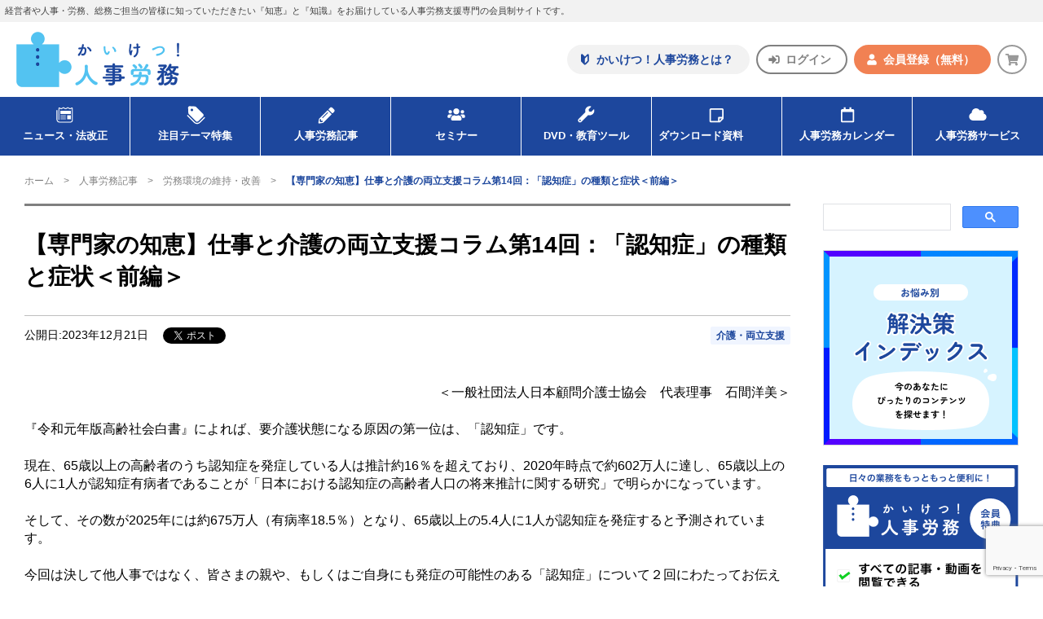

--- FILE ---
content_type: text/html; charset=UTF-8
request_url: https://www.kaiketsu-j.com/environment/7994/
body_size: 81576
content:
<!DOCTYPE html>
<html lang="ja">


  <head>
<!-- Google Tag Manager -->
<script>(function(w,d,s,l,i){w[l]=w[l]||[];w[l].push({'gtm.start':
new Date().getTime(),event:'gtm.js'});var f=d.getElementsByTagName(s)[0],
j=d.createElement(s),dl=l!='dataLayer'?'&l='+l:'';j.async=true;j.src=
'https://www.googletagmanager.com/gtm.js?id='+i+dl;f.parentNode.insertBefore(j,f);
})(window,document,'script','dataLayer','GTM-K49BTV95');</script>
<!-- End Google Tag Manager -->
  <meta charset="UTF-8">
  
  <!-- font -->
  <link rel="stylesheet" href="https://use.fontawesome.com/releases/v5.15.1/css/all.css">

  <!-- css -->
  <link rel="stylesheet" href="/css/swiper-bundle.css" />
  <link rel="stylesheet" href="/css/style.css" media="all">
  <link rel="stylesheet" href="/css/style_ad.css" media="all">
  <link rel="stylesheet" href="/wp-content/themes/kaiketu/editor-style.css" media="all">

  <!-- js -->
  <script src="/js/swiper-bundle.js"></script>
  <script src="/js/common.js"></script>

  
		<!-- All in One SEO 4.4.2 - aioseo.com -->
		<title>【専門家の知恵】仕事と介護の両立支援コラム第14回：「認知症」の種類と症状＜前編＞ | 人事・労務のポータルサイト かいけつ！人事労務</title>
		<meta name="description" content="＜一般社団法人日本顧問介護士協会 代表理事 石間洋美＞ 『令和元年版高齢社会白書』によれば、要介護状態になる原" />
		<meta name="robots" content="max-image-preview:large" />
		<link rel="canonical" href="https://www.kaiketsu-j.com/environment/7994/" />
		<meta name="generator" content="All in One SEO (AIOSEO) 4.4.2" />
		<meta property="og:locale" content="ja_JP" />
		<meta property="og:site_name" content="人事・労務のポータルサイト かいけつ！人事労務 |" />
		<meta property="og:type" content="article" />
		<meta property="og:title" content="【専門家の知恵】仕事と介護の両立支援コラム第14回：「認知症」の種類と症状＜前編＞ | 人事・労務のポータルサイト かいけつ！人事労務" />
		<meta property="og:description" content="＜一般社団法人日本顧問介護士協会 代表理事 石間洋美＞ 『令和元年版高齢社会白書』によれば、要介護状態になる原" />
		<meta property="og:url" content="https://www.kaiketsu-j.com/environment/7994/" />
		<meta property="article:published_time" content="2023-12-21T07:02:39+00:00" />
		<meta property="article:modified_time" content="2023-12-21T07:02:39+00:00" />
		<meta name="twitter:card" content="summary_large_image" />
		<meta name="twitter:title" content="【専門家の知恵】仕事と介護の両立支援コラム第14回：「認知症」の種類と症状＜前編＞ | 人事・労務のポータルサイト かいけつ！人事労務" />
		<meta name="twitter:description" content="＜一般社団法人日本顧問介護士協会 代表理事 石間洋美＞ 『令和元年版高齢社会白書』によれば、要介護状態になる原" />
		<script type="application/ld+json" class="aioseo-schema">
			{"@context":"https:\/\/schema.org","@graph":[{"@type":"BreadcrumbList","@id":"https:\/\/www.kaiketsu-j.com\/environment\/7994\/#breadcrumblist","itemListElement":[{"@type":"ListItem","@id":"https:\/\/www.kaiketsu-j.com\/#listItem","position":1,"item":{"@type":"WebPage","@id":"https:\/\/www.kaiketsu-j.com\/","name":"Home","url":"https:\/\/www.kaiketsu-j.com\/"},"nextItem":"https:\/\/www.kaiketsu-j.com\/environment\/7994\/#listItem"},{"@type":"ListItem","@id":"https:\/\/www.kaiketsu-j.com\/environment\/7994\/#listItem","position":2,"item":{"@type":"WebPage","@id":"https:\/\/www.kaiketsu-j.com\/environment\/7994\/","name":"\u3010\u5c02\u9580\u5bb6\u306e\u77e5\u6075\u3011\u4ed5\u4e8b\u3068\u4ecb\u8b77\u306e\u4e21\u7acb\u652f\u63f4\u30b3\u30e9\u30e0\u7b2c14\u56de\uff1a\u300c\u8a8d\u77e5\u75c7\u300d\u306e\u7a2e\u985e\u3068\u75c7\u72b6\uff1c\u524d\u7de8\uff1e","description":"\uff1c\u4e00\u822c\u793e\u56e3\u6cd5\u4eba\u65e5\u672c\u9867\u554f\u4ecb\u8b77\u58eb\u5354\u4f1a \u4ee3\u8868\u7406\u4e8b \u77f3\u9593\u6d0b\u7f8e\uff1e \u300e\u4ee4\u548c\u5143\u5e74\u7248\u9ad8\u9f62\u793e\u4f1a\u767d\u66f8\u300f\u306b\u3088\u308c\u3070\u3001\u8981\u4ecb\u8b77\u72b6\u614b\u306b\u306a\u308b\u539f","url":"https:\/\/www.kaiketsu-j.com\/environment\/7994\/"},"previousItem":"https:\/\/www.kaiketsu-j.com\/#listItem"}]},{"@type":"Organization","@id":"https:\/\/www.kaiketsu-j.com\/#organization","name":"\u4eba\u4e8b\u30fb\u52b4\u52d9\u306e\u30dd\u30fc\u30bf\u30eb\u30b5\u30a4\u30c8 \u304b\u3044\u3051\u3064\uff01\u4eba\u4e8b\u52b4\u52d9","url":"https:\/\/www.kaiketsu-j.com\/"},{"@type":"Person","@id":"https:\/\/www.kaiketsu-j.com\/author\/admin\/#author","url":"https:\/\/www.kaiketsu-j.com\/author\/admin\/","name":"admin","image":{"@type":"ImageObject","@id":"https:\/\/www.kaiketsu-j.com\/environment\/7994\/#authorImage","url":"https:\/\/secure.gravatar.com\/avatar\/800b4a5f7b376b3ab801f2838c4302e0?s=96&d=mm&r=g","width":96,"height":96,"caption":"admin"}},{"@type":"WebPage","@id":"https:\/\/www.kaiketsu-j.com\/environment\/7994\/#webpage","url":"https:\/\/www.kaiketsu-j.com\/environment\/7994\/","name":"\u3010\u5c02\u9580\u5bb6\u306e\u77e5\u6075\u3011\u4ed5\u4e8b\u3068\u4ecb\u8b77\u306e\u4e21\u7acb\u652f\u63f4\u30b3\u30e9\u30e0\u7b2c14\u56de\uff1a\u300c\u8a8d\u77e5\u75c7\u300d\u306e\u7a2e\u985e\u3068\u75c7\u72b6\uff1c\u524d\u7de8\uff1e | \u4eba\u4e8b\u30fb\u52b4\u52d9\u306e\u30dd\u30fc\u30bf\u30eb\u30b5\u30a4\u30c8 \u304b\u3044\u3051\u3064\uff01\u4eba\u4e8b\u52b4\u52d9","description":"\uff1c\u4e00\u822c\u793e\u56e3\u6cd5\u4eba\u65e5\u672c\u9867\u554f\u4ecb\u8b77\u58eb\u5354\u4f1a \u4ee3\u8868\u7406\u4e8b \u77f3\u9593\u6d0b\u7f8e\uff1e \u300e\u4ee4\u548c\u5143\u5e74\u7248\u9ad8\u9f62\u793e\u4f1a\u767d\u66f8\u300f\u306b\u3088\u308c\u3070\u3001\u8981\u4ecb\u8b77\u72b6\u614b\u306b\u306a\u308b\u539f","inLanguage":"ja","isPartOf":{"@id":"https:\/\/www.kaiketsu-j.com\/#website"},"breadcrumb":{"@id":"https:\/\/www.kaiketsu-j.com\/environment\/7994\/#breadcrumblist"},"author":{"@id":"https:\/\/www.kaiketsu-j.com\/author\/admin\/#author"},"creator":{"@id":"https:\/\/www.kaiketsu-j.com\/author\/admin\/#author"},"datePublished":"2023-12-21T07:02:39+09:00","dateModified":"2023-12-21T07:02:39+09:00"},{"@type":"WebSite","@id":"https:\/\/www.kaiketsu-j.com\/#website","url":"https:\/\/www.kaiketsu-j.com\/","name":"\u4eba\u4e8b\u30fb\u52b4\u52d9\u306e\u30dd\u30fc\u30bf\u30eb\u30b5\u30a4\u30c8 \u304b\u3044\u3051\u3064\uff01\u4eba\u4e8b\u52b4\u52d9","inLanguage":"ja","publisher":{"@id":"https:\/\/www.kaiketsu-j.com\/#organization"}}]}
		</script>
		<!-- All in One SEO -->

<link rel='dns-prefetch' href='//www.google.com' />
<link rel='dns-prefetch' href='//s.w.org' />
<script type="text/javascript">
window._wpemojiSettings = {"baseUrl":"https:\/\/s.w.org\/images\/core\/emoji\/14.0.0\/72x72\/","ext":".png","svgUrl":"https:\/\/s.w.org\/images\/core\/emoji\/14.0.0\/svg\/","svgExt":".svg","source":{"concatemoji":"https:\/\/www.kaiketsu-j.com\/wp-includes\/js\/wp-emoji-release.min.js?ver=6.0.1"}};
/*! This file is auto-generated */
!function(e,a,t){var n,r,o,i=a.createElement("canvas"),p=i.getContext&&i.getContext("2d");function s(e,t){var a=String.fromCharCode,e=(p.clearRect(0,0,i.width,i.height),p.fillText(a.apply(this,e),0,0),i.toDataURL());return p.clearRect(0,0,i.width,i.height),p.fillText(a.apply(this,t),0,0),e===i.toDataURL()}function c(e){var t=a.createElement("script");t.src=e,t.defer=t.type="text/javascript",a.getElementsByTagName("head")[0].appendChild(t)}for(o=Array("flag","emoji"),t.supports={everything:!0,everythingExceptFlag:!0},r=0;r<o.length;r++)t.supports[o[r]]=function(e){if(!p||!p.fillText)return!1;switch(p.textBaseline="top",p.font="600 32px Arial",e){case"flag":return s([127987,65039,8205,9895,65039],[127987,65039,8203,9895,65039])?!1:!s([55356,56826,55356,56819],[55356,56826,8203,55356,56819])&&!s([55356,57332,56128,56423,56128,56418,56128,56421,56128,56430,56128,56423,56128,56447],[55356,57332,8203,56128,56423,8203,56128,56418,8203,56128,56421,8203,56128,56430,8203,56128,56423,8203,56128,56447]);case"emoji":return!s([129777,127995,8205,129778,127999],[129777,127995,8203,129778,127999])}return!1}(o[r]),t.supports.everything=t.supports.everything&&t.supports[o[r]],"flag"!==o[r]&&(t.supports.everythingExceptFlag=t.supports.everythingExceptFlag&&t.supports[o[r]]);t.supports.everythingExceptFlag=t.supports.everythingExceptFlag&&!t.supports.flag,t.DOMReady=!1,t.readyCallback=function(){t.DOMReady=!0},t.supports.everything||(n=function(){t.readyCallback()},a.addEventListener?(a.addEventListener("DOMContentLoaded",n,!1),e.addEventListener("load",n,!1)):(e.attachEvent("onload",n),a.attachEvent("onreadystatechange",function(){"complete"===a.readyState&&t.readyCallback()})),(e=t.source||{}).concatemoji?c(e.concatemoji):e.wpemoji&&e.twemoji&&(c(e.twemoji),c(e.wpemoji)))}(window,document,window._wpemojiSettings);
</script>
<style type="text/css">
img.wp-smiley,
img.emoji {
	display: inline !important;
	border: none !important;
	box-shadow: none !important;
	height: 1em !important;
	width: 1em !important;
	margin: 0 0.07em !important;
	vertical-align: -0.1em !important;
	background: none !important;
	padding: 0 !important;
}
</style>
	<link rel='stylesheet' id='wp-block-library-css'  href='https://www.kaiketsu-j.com/wp-includes/css/dist/block-library/style.min.css?ver=6.0.1' type='text/css' media='all' />
<style id='global-styles-inline-css' type='text/css'>
body{--wp--preset--color--black: #000000;--wp--preset--color--cyan-bluish-gray: #abb8c3;--wp--preset--color--white: #ffffff;--wp--preset--color--pale-pink: #f78da7;--wp--preset--color--vivid-red: #cf2e2e;--wp--preset--color--luminous-vivid-orange: #ff6900;--wp--preset--color--luminous-vivid-amber: #fcb900;--wp--preset--color--light-green-cyan: #7bdcb5;--wp--preset--color--vivid-green-cyan: #00d084;--wp--preset--color--pale-cyan-blue: #8ed1fc;--wp--preset--color--vivid-cyan-blue: #0693e3;--wp--preset--color--vivid-purple: #9b51e0;--wp--preset--gradient--vivid-cyan-blue-to-vivid-purple: linear-gradient(135deg,rgba(6,147,227,1) 0%,rgb(155,81,224) 100%);--wp--preset--gradient--light-green-cyan-to-vivid-green-cyan: linear-gradient(135deg,rgb(122,220,180) 0%,rgb(0,208,130) 100%);--wp--preset--gradient--luminous-vivid-amber-to-luminous-vivid-orange: linear-gradient(135deg,rgba(252,185,0,1) 0%,rgba(255,105,0,1) 100%);--wp--preset--gradient--luminous-vivid-orange-to-vivid-red: linear-gradient(135deg,rgba(255,105,0,1) 0%,rgb(207,46,46) 100%);--wp--preset--gradient--very-light-gray-to-cyan-bluish-gray: linear-gradient(135deg,rgb(238,238,238) 0%,rgb(169,184,195) 100%);--wp--preset--gradient--cool-to-warm-spectrum: linear-gradient(135deg,rgb(74,234,220) 0%,rgb(151,120,209) 20%,rgb(207,42,186) 40%,rgb(238,44,130) 60%,rgb(251,105,98) 80%,rgb(254,248,76) 100%);--wp--preset--gradient--blush-light-purple: linear-gradient(135deg,rgb(255,206,236) 0%,rgb(152,150,240) 100%);--wp--preset--gradient--blush-bordeaux: linear-gradient(135deg,rgb(254,205,165) 0%,rgb(254,45,45) 50%,rgb(107,0,62) 100%);--wp--preset--gradient--luminous-dusk: linear-gradient(135deg,rgb(255,203,112) 0%,rgb(199,81,192) 50%,rgb(65,88,208) 100%);--wp--preset--gradient--pale-ocean: linear-gradient(135deg,rgb(255,245,203) 0%,rgb(182,227,212) 50%,rgb(51,167,181) 100%);--wp--preset--gradient--electric-grass: linear-gradient(135deg,rgb(202,248,128) 0%,rgb(113,206,126) 100%);--wp--preset--gradient--midnight: linear-gradient(135deg,rgb(2,3,129) 0%,rgb(40,116,252) 100%);--wp--preset--duotone--dark-grayscale: url('#wp-duotone-dark-grayscale');--wp--preset--duotone--grayscale: url('#wp-duotone-grayscale');--wp--preset--duotone--purple-yellow: url('#wp-duotone-purple-yellow');--wp--preset--duotone--blue-red: url('#wp-duotone-blue-red');--wp--preset--duotone--midnight: url('#wp-duotone-midnight');--wp--preset--duotone--magenta-yellow: url('#wp-duotone-magenta-yellow');--wp--preset--duotone--purple-green: url('#wp-duotone-purple-green');--wp--preset--duotone--blue-orange: url('#wp-duotone-blue-orange');--wp--preset--font-size--small: 13px;--wp--preset--font-size--medium: 20px;--wp--preset--font-size--large: 36px;--wp--preset--font-size--x-large: 42px;}.has-black-color{color: var(--wp--preset--color--black) !important;}.has-cyan-bluish-gray-color{color: var(--wp--preset--color--cyan-bluish-gray) !important;}.has-white-color{color: var(--wp--preset--color--white) !important;}.has-pale-pink-color{color: var(--wp--preset--color--pale-pink) !important;}.has-vivid-red-color{color: var(--wp--preset--color--vivid-red) !important;}.has-luminous-vivid-orange-color{color: var(--wp--preset--color--luminous-vivid-orange) !important;}.has-luminous-vivid-amber-color{color: var(--wp--preset--color--luminous-vivid-amber) !important;}.has-light-green-cyan-color{color: var(--wp--preset--color--light-green-cyan) !important;}.has-vivid-green-cyan-color{color: var(--wp--preset--color--vivid-green-cyan) !important;}.has-pale-cyan-blue-color{color: var(--wp--preset--color--pale-cyan-blue) !important;}.has-vivid-cyan-blue-color{color: var(--wp--preset--color--vivid-cyan-blue) !important;}.has-vivid-purple-color{color: var(--wp--preset--color--vivid-purple) !important;}.has-black-background-color{background-color: var(--wp--preset--color--black) !important;}.has-cyan-bluish-gray-background-color{background-color: var(--wp--preset--color--cyan-bluish-gray) !important;}.has-white-background-color{background-color: var(--wp--preset--color--white) !important;}.has-pale-pink-background-color{background-color: var(--wp--preset--color--pale-pink) !important;}.has-vivid-red-background-color{background-color: var(--wp--preset--color--vivid-red) !important;}.has-luminous-vivid-orange-background-color{background-color: var(--wp--preset--color--luminous-vivid-orange) !important;}.has-luminous-vivid-amber-background-color{background-color: var(--wp--preset--color--luminous-vivid-amber) !important;}.has-light-green-cyan-background-color{background-color: var(--wp--preset--color--light-green-cyan) !important;}.has-vivid-green-cyan-background-color{background-color: var(--wp--preset--color--vivid-green-cyan) !important;}.has-pale-cyan-blue-background-color{background-color: var(--wp--preset--color--pale-cyan-blue) !important;}.has-vivid-cyan-blue-background-color{background-color: var(--wp--preset--color--vivid-cyan-blue) !important;}.has-vivid-purple-background-color{background-color: var(--wp--preset--color--vivid-purple) !important;}.has-black-border-color{border-color: var(--wp--preset--color--black) !important;}.has-cyan-bluish-gray-border-color{border-color: var(--wp--preset--color--cyan-bluish-gray) !important;}.has-white-border-color{border-color: var(--wp--preset--color--white) !important;}.has-pale-pink-border-color{border-color: var(--wp--preset--color--pale-pink) !important;}.has-vivid-red-border-color{border-color: var(--wp--preset--color--vivid-red) !important;}.has-luminous-vivid-orange-border-color{border-color: var(--wp--preset--color--luminous-vivid-orange) !important;}.has-luminous-vivid-amber-border-color{border-color: var(--wp--preset--color--luminous-vivid-amber) !important;}.has-light-green-cyan-border-color{border-color: var(--wp--preset--color--light-green-cyan) !important;}.has-vivid-green-cyan-border-color{border-color: var(--wp--preset--color--vivid-green-cyan) !important;}.has-pale-cyan-blue-border-color{border-color: var(--wp--preset--color--pale-cyan-blue) !important;}.has-vivid-cyan-blue-border-color{border-color: var(--wp--preset--color--vivid-cyan-blue) !important;}.has-vivid-purple-border-color{border-color: var(--wp--preset--color--vivid-purple) !important;}.has-vivid-cyan-blue-to-vivid-purple-gradient-background{background: var(--wp--preset--gradient--vivid-cyan-blue-to-vivid-purple) !important;}.has-light-green-cyan-to-vivid-green-cyan-gradient-background{background: var(--wp--preset--gradient--light-green-cyan-to-vivid-green-cyan) !important;}.has-luminous-vivid-amber-to-luminous-vivid-orange-gradient-background{background: var(--wp--preset--gradient--luminous-vivid-amber-to-luminous-vivid-orange) !important;}.has-luminous-vivid-orange-to-vivid-red-gradient-background{background: var(--wp--preset--gradient--luminous-vivid-orange-to-vivid-red) !important;}.has-very-light-gray-to-cyan-bluish-gray-gradient-background{background: var(--wp--preset--gradient--very-light-gray-to-cyan-bluish-gray) !important;}.has-cool-to-warm-spectrum-gradient-background{background: var(--wp--preset--gradient--cool-to-warm-spectrum) !important;}.has-blush-light-purple-gradient-background{background: var(--wp--preset--gradient--blush-light-purple) !important;}.has-blush-bordeaux-gradient-background{background: var(--wp--preset--gradient--blush-bordeaux) !important;}.has-luminous-dusk-gradient-background{background: var(--wp--preset--gradient--luminous-dusk) !important;}.has-pale-ocean-gradient-background{background: var(--wp--preset--gradient--pale-ocean) !important;}.has-electric-grass-gradient-background{background: var(--wp--preset--gradient--electric-grass) !important;}.has-midnight-gradient-background{background: var(--wp--preset--gradient--midnight) !important;}.has-small-font-size{font-size: var(--wp--preset--font-size--small) !important;}.has-medium-font-size{font-size: var(--wp--preset--font-size--medium) !important;}.has-large-font-size{font-size: var(--wp--preset--font-size--large) !important;}.has-x-large-font-size{font-size: var(--wp--preset--font-size--x-large) !important;}
</style>
<link rel="https://api.w.org/" href="https://www.kaiketsu-j.com/wp-json/" /><link rel="alternate" type="application/json" href="https://www.kaiketsu-j.com/wp-json/wp/v2/environment/7994" /><link rel="EditURI" type="application/rsd+xml" title="RSD" href="https://www.kaiketsu-j.com/xmlrpc.php?rsd" />
<link rel="wlwmanifest" type="application/wlwmanifest+xml" href="https://www.kaiketsu-j.com/wp-includes/wlwmanifest.xml" /> 
<meta name="generator" content="WordPress 6.0.1" />
<link rel='shortlink' href='https://www.kaiketsu-j.com/?p=7994' />
<link rel="alternate" type="application/json+oembed" href="https://www.kaiketsu-j.com/wp-json/oembed/1.0/embed?url=https%3A%2F%2Fwww.kaiketsu-j.com%2Fenvironment%2F7994%2F" />
<link rel="alternate" type="text/xml+oembed" href="https://www.kaiketsu-j.com/wp-json/oembed/1.0/embed?url=https%3A%2F%2Fwww.kaiketsu-j.com%2Fenvironment%2F7994%2F&#038;format=xml" />
<link rel="icon" href="https://www.kaiketsu-j.com/wp-content/uploads/2023/03/cropped-fabicon-32x32.png" sizes="32x32" />
<link rel="icon" href="https://www.kaiketsu-j.com/wp-content/uploads/2023/03/cropped-fabicon-192x192.png" sizes="192x192" />
<link rel="apple-touch-icon" href="https://www.kaiketsu-j.com/wp-content/uploads/2023/03/cropped-fabicon-180x180.png" />
<meta name="msapplication-TileImage" content="https://www.kaiketsu-j.com/wp-content/uploads/2023/03/cropped-fabicon-270x270.png" />

  <meta name="googlebot" content="INDEX,FOLLOW,ARCHIVE" />
  <meta property="og:image" content="/images/og-image.png" />
  <meta http-equiv="X-UA-Compatible" content="ie=edge">
  <meta name="format-detection" content="telephone=no">
  <meta name="viewport" content="width=device-width, initial-scale=1, maximum-scale=1">
	<!-- Google tag (gtag.js) -->
	<script async src="https://www.googletagmanager.com/gtag/js?id=G-2M1BX8CS8V"></script>
	<script>
	  window.dataLayer = window.dataLayer || [];
	  function gtag(){dataLayer.push(arguments);}
	  gtag('js', new Date());
	  gtag('config', 'G-2M1BX8CS8V');
	</script>
</head>
<body>
<!-- Google Tag Manager (noscript) -->
<noscript><iframe src="https://www.googletagmanager.com/ns.html?id=GTM-K49BTV95"
height="0" width="0" style="display:none;visibility:hidden"></iframe></noscript>
<!-- End Google Tag Manager (noscript) -->
<div class="l-page">
<header class="l-header">
  <p class="l-header_description">経営者や人事・労務、総務ご担当の皆様に知っていただきたい『知恵』と『知識』をお届けしている人事労務支援専門の会員制サイトです。</p>

  <div class="l-header__top">
    <!-- LOGO -->
    <a href="/">
      <h1 class="logo"><img src="/img/common/img-logo_kaiketsu.png" alt=""></h1>
    </a>
    <!-- SUBNav -->
    <nav class="l-header_subnavi">
      <ul class="items">
        <li><a class="howto" href="/about/">
          <svg width="24" height="24" viewBox="0 0 24 24" fill="none" xmlns="http://www.w3.org/2000/svg">
            <path d="M11.8182 7.75213L8.37918 4.39808C7.9744 4.00308 7.37453 3.89076 6.85551 4.11195C6.33698 4.33411 6 4.84731 6 5.41569V13.9783C6 14.5535 6.23144 15.1043 6.64151 15.5047L10.8421 19.6019C11.3863 20.1327 12.2501 20.1327 12.7938 19.6019L16.9949 15.5047C17.4049 15.1043 17.6364 14.5535 17.6364 13.9783V5.41569C17.6364 4.84731 17.2994 4.33414 16.7809 4.11195C16.2618 3.89076 15.662 4.00308 15.2572 4.39808L11.8182 7.75213ZM15.6557 13.7317C15.6557 13.9236 15.5787 14.1072 15.4417 14.2405L11.8182 17.7752V10.5315L12.5067 9.8596L15.0611 7.36834C15.1618 7.26972 15.3124 7.24137 15.4417 7.29706C15.5715 7.35225 15.6557 7.48066 15.6557 7.62275V13.7317Z"/>
          </svg>
          <span>かいけつ！人事労務とは？</span>
        </a></li>
                <li><a class="login" href="/login/">
          <svg width="24" height="24" viewBox="0 0 24 24" fill="none" xmlns="http://www.w3.org/2000/svg">
            <path d="M17 18C18.6563 18 20 16.6562 20 15V9C20 7.34375 18.6563 6 17 6H14.375C14.1562 6 14 6.1875 14 6.375V7.625C14 7.84375 14.1562 8 14.375 8H17C17.5313 8 18 8.46875 18 9V15C18 15.5625 17.5313 16 17 16H14.375C14.1562 16 14 16.1875 14 16.375V17.625C14 17.8437 14.1562 18 14.375 18H17ZM15.5313 11.7187L10.2813 6.46875C9.8125 6 9 6.34375 9 7V10H4.75C4.3125 10 4 10.3437 4 10.75V13.75C4 14.1875 4.3125 14.5 4.75 14.5H9V17.5C9 18.1875 9.8125 18.5 10.2813 18.0312L15.5313 12.7812C15.8125 12.5 15.8125 12.0312 15.5313 11.7187Z"/>
          </svg>
          <span>ログイン</span>
        </a></li>
        <li><a class="entry" href="/pre_entry/">
          <svg width="24" height="24" viewBox="0 0 24 24" fill="none" xmlns="http://www.w3.org/2000/svg">
            <path d="M12 12C14.1875 12 16 10.2188 16 8C16 5.8125 14.1875 4 12 4C9.78125 4 8 5.8125 8 8C8 10.2188 9.78125 12 12 12ZM14.7812 13H14.25C13.5625 13.3438 12.8125 13.5 12 13.5C11.1875 13.5 10.4062 13.3438 9.71875 13H9.1875C6.875 13 5 14.9062 5 17.2188V18.5C5 19.3438 5.65625 20 6.5 20H17.5C18.3125 20 19 19.3438 19 18.5V17.2188C19 14.9062 17.0938 13 14.7812 13Z"/>
          </svg>
          <span>会員登録<b>（無料）</b></span>
        </a></li>
                <li>
                    <a class="cart" href="https://cart.kaiketsu-j.com">
                    <svg width="24" height="24" viewBox="0 0 24 24" fill="none" xmlns="http://www.w3.org/2000/svg">
            <path d="M17.8446 13.3467L18.988 8.28673C19.061 7.92183 18.7934 7.55692 18.4041 7.55692H8.86798L8.64904 6.48654C8.57606 6.21894 8.33279 6 8.06519 6H5.58385C5.24327 6 5 6.2676 5 6.58385V6.97308C5 7.31365 5.24327 7.55692 5.58385 7.55692H7.2624L8.98962 15.9254C8.57606 16.1687 8.30846 16.6065 8.30846 17.0931C8.30846 17.8472 8.91664 18.4554 9.67077 18.4554C10.4006 18.4554 11.0331 17.8472 11.0331 17.0931C11.0331 16.7282 10.8628 16.3876 10.6195 16.12H15.7039C15.4606 16.3876 15.3146 16.7282 15.3146 17.0931C15.3146 17.8472 15.9228 18.4554 16.6769 18.4554C17.4067 18.4554 18.0392 17.8472 18.0392 17.0931C18.0392 16.5579 17.723 16.0957 17.2608 15.8767L17.3824 15.2929C17.4797 14.928 17.1878 14.5631 16.8229 14.5631H10.3033L10.133 13.7846H17.2608C17.5284 13.7846 17.7716 13.6143 17.8446 13.3467Z"/>
          </svg>
        </a></li>
      </ul>
    </nav>
  </div>

  <!-- Toggle -->
  <div class="menu-trigger">
    <span class="js-menu-trigger">
      <span></span>
      <span></span>
      <span></span>
    </span>
  </div>

  <!-- Nav -->
  <div class="l-header_gnavi js-globalnav">
    <nav class="gnavi">
      <ul class="gnavi-menu">
        <li class="gnavi-menu_item">
          <a href="/news/">
            <span class="icon">
              <svg width="24" height="24" viewBox="0 0 24 24" fill="none" xmlns="http://www.w3.org/2000/svg">
                <path d="M17.7959 5.31461C17.7962 5.31461 17.7965 5.31426 17.7969 5.31426L17.8077 5.30835L17.7959 5.31461Z"/>
                <path d="M18.602 5.32927C18.4738 5.25318 18.3295 5.21442 18.1849 5.21472C18.0523 5.21442 17.9184 5.24718 17.7967 5.31318L16.5186 6.00526L14.8453 5.09853C14.7242 5.03305 14.5903 5.00003 14.4569 5.00003C14.3235 5.00003 14.1895 5.03305 14.0684 5.09853L12.3962 6.00556L10.7233 5.09876C10.6022 5.03302 10.4683 5 10.3349 5C10.2015 5 10.0676 5.03302 9.94642 5.0985L8.27415 6.00553L6.9983 5.31374C6.87771 5.248 6.74348 5.21495 6.60956 5.21495C6.46577 5.21472 6.32093 5.25315 6.19243 5.32982C5.9461 5.4766 5.79496 5.74285 5.79496 6.02981V16.7328H6.633V6.06884L7.88567 6.74809C8.00679 6.81383 8.14047 6.84658 8.27412 6.84658C8.40754 6.84682 8.54148 6.81383 8.66233 6.74838L10.3349 5.84132L12.0077 6.74812C12.1288 6.81386 12.2625 6.84661 12.3961 6.84661C12.5295 6.84685 12.6635 6.81386 12.7843 6.74841L14.4569 5.84135L16.1307 6.74841C16.2513 6.81359 16.3853 6.84661 16.5189 6.84661C16.6523 6.84661 16.7863 6.81386 16.9074 6.74812L18.162 6.06831V16.9674C18.1617 17.334 18.0147 17.6622 17.7743 17.903C17.5338 18.1431 17.2056 18.2902 16.8389 18.2904H6.79454C6.25302 18.2901 5.76663 18.0722 5.41117 17.7173C5.05627 17.3618 4.8383 16.8754 4.83804 16.3339V7.60959H4V16.3339C4.00023 17.8774 5.25104 19.1282 6.79454 19.1285H16.8389C18.0327 19.1282 18.9997 18.1611 19 16.9674V6.02955C19 5.74256 18.8489 5.47631 18.602 5.32927Z"/>
                <path d="M17.265 8.22852H7.59656V11.2189H17.265V8.22852Z"/>
                <path d="M17.265 12.3921H13.854V16.0702H17.265V12.3921Z"/>
                <path d="M12.6248 12.4478H7.59656V13.0064H12.6248V12.4478Z"/>
                <path d="M12.6248 15.4558H7.59656V16.0145H12.6248V15.4558Z"/>
                <path d="M12.6248 13.9519H7.59656V14.5106H12.6248V13.9519Z"/>
              </svg>
            </span>
            ニュース・法改正
          </a>
        </li>
        <li class="gnavi-menu_item">
          <a href="/feature/">
            <span class="icon">
              <svg width="24" height="24" viewBox="0 0 24 24" fill="none" xmlns="http://www.w3.org/2000/svg">
                <path d="M20.0901 13.9295V13.9292L15.4506 18.5686C14.8755 19.1438 14.1242 19.4297 13.3679 19.4303C12.6117 19.4297 11.8603 19.1438 11.2852 18.5686L4.71387 11.9973L4 12.7118L10.5713 19.2827C11.3417 20.0532 12.3573 20.4403 13.3679 20.44C14.3786 20.4403 15.3941 20.0535 16.1645 19.2827L20.8039 14.6434L20.0901 13.9295Z"/>
                <path d="M5.78459 11.3311L12.3559 17.9024C12.9146 18.4612 13.8211 18.4612 14.3798 17.9024L19.0192 13.2627C19.5786 12.7036 19.5779 11.7975 19.0192 11.2391L12.4486 4.66779C12.1975 4.41734 11.8629 4.26843 11.5093 4.25071L6.62072 4.00187C6.21647 3.98119 5.82273 4.13302 5.53611 4.41931C5.25018 4.70557 5.09832 5.09967 5.11936 5.50388L5.36784 10.3921C5.38563 10.7461 5.53418 11.0807 5.78459 11.3311ZM7.77563 6.65814C8.23577 6.198 8.98118 6.198 9.44129 6.65814C9.90143 7.11828 9.90143 7.86402 9.44129 8.32413C8.98115 8.78426 8.23577 8.78426 7.77563 8.32413C7.31553 7.86402 7.31553 7.11828 7.77563 6.65814Z"/>
              </svg>
            </span>
            注目テーマ特集
          </a>
        </li>
        <li class="gnavi-menu_item">
          <a href="/article/">
            <span class="icon">
              <svg width="24" height="24" viewBox="0 0 24 24" fill="none" xmlns="http://www.w3.org/2000/svg">
                <path d="M19.5725 9.16749C20.1292 8.61085 20.1292 7.70264 19.5725 7.1753L17.8147 5.41748C17.2874 4.86084 16.3791 4.86084 15.8225 5.41748L14.4748 6.76514C14.3577 6.88233 14.3577 7.11671 14.4748 7.26319L17.7268 10.5152C17.8733 10.6323 18.1077 10.6323 18.2249 10.5152L19.5725 9.16749ZM13.3323 7.90772L5.62717 15.6128L5.01193 19.1578C4.92404 19.6558 5.3342 20.066 5.83225 19.9781L9.37718 19.3628L17.0823 11.6577C17.2288 11.5405 17.2288 11.3062 17.0823 11.1597L13.8303 7.90772C13.6838 7.79053 13.4495 7.79053 13.3323 7.90772ZM8.64475 14.939C8.46897 14.7925 8.46897 14.5288 8.64475 14.3823L13.1565 9.87062C13.303 9.69484 13.5666 9.69484 13.7131 9.87062C13.8889 10.0171 13.8889 10.2808 13.7131 10.4273L9.2014 14.939C9.05491 15.1148 8.79124 15.1148 8.64475 14.939ZM7.59006 17.3999H8.99632V18.4839L7.09201 18.8062L6.18381 17.898L6.50608 15.9937H7.59006V17.3999Z"/>
              </svg>
            </span>
            人事労務記事
          </a>
          <ul>
            <li><a href="/procedure/">日常の労務手続き</a></li>
            <li><a href="/compliance/">労務コンプライアンス</a></li>
            <li><a href="/trouble/">トラブル防止・対応</a></li>
            <li><a href="/resource/">人材の強化</a></li>
            <li><a href="/evaluation/">賃金・評価制度の検討</a></li>
            <li><a href="/environment/">労務環境の維持・改善</a></li>
          </ul>
        </li>
        <li class="gnavi-menu_item">
          <a>
            <span class="icon">
              <svg width="24" height="24" viewBox="0 0 24 24" fill="none" xmlns="http://www.w3.org/2000/svg">
                <path d="M6.4 10.8C7.275 10.8 8 10.1 8 9.2C8 8.325 7.275 7.6 6.4 7.6C5.5 7.6 4.8 8.325 4.8 9.2C4.8 10.1 5.5 10.8 6.4 10.8ZM17.6 10.8C18.475 10.8 19.2 10.1 19.2 9.2C19.2 8.325 18.475 7.6 17.6 7.6C16.7 7.6 16 8.325 16 9.2C16 10.1 16.7 10.8 17.6 10.8ZM18.4 11.6H16.8C16.35 11.6 15.95 11.8 15.65 12.075C16.675 12.625 17.375 13.625 17.55 14.8H19.2C19.625 14.8 20 14.45 20 14V13.2C20 12.325 19.275 11.6 18.4 11.6ZM12 11.6C13.525 11.6 14.8 10.35 14.8 8.8C14.8 7.275 13.525 6 12 6C10.45 6 9.2 7.275 9.2 8.8C9.2 10.35 10.45 11.6 12 11.6ZM13.9 12.4H13.7C13.175 12.65 12.6 12.8 12 12.8C11.375 12.8 10.8 12.65 10.275 12.4H10.075C8.475 12.4 7.2 13.7 7.2 15.3V16C7.2 16.675 7.725 17.2 8.4 17.2H15.6C16.25 17.2 16.8 16.675 16.8 16V15.3C16.8 13.7 15.5 12.4 13.9 12.4ZM8.325 12.075C8.025 11.8 7.625 11.6 7.2 11.6H5.6C4.7 11.6 4 12.325 4 13.2V14C4 14.45 4.35 14.8 4.8 14.8H6.425C6.6 13.625 7.3 12.625 8.325 12.075Z"/>
              </svg>
            </span>
            セミナー
          </a>
          <ul>
            <li><a href="/seminar_list/">ライブ開催</a></li>
            <li><a href="/ondemand_list/">オンデマンド配信</a></li>
          </ul>
        </li>
        <li class="gnavi-menu_item">
          <a>
            <span class="icon">
              <svg width="24" height="24" viewBox="0 0 24 24" fill="none" xmlns="http://www.w3.org/2000/svg">
                <path d="M18.873 7.20262C18.8145 6.93899 18.4923 6.85111 18.2872 7.02686L16.1196 9.19448L14.1277 8.87227L13.8055 6.8804L15.9731 4.71279C16.1782 4.50775 16.061 4.18553 15.7974 4.12695C14.4207 3.77544 12.8975 4.15624 11.8137 5.24005C10.642 6.38244 10.3198 8.08138 10.8177 9.54598L4.54923 15.7852C3.81692 16.5175 3.81692 17.7185 4.54923 18.4508C5.28153 19.1831 6.4825 19.1831 7.2148 18.4508L13.454 12.2116C14.9186 12.6802 16.5883 12.358 17.76 11.1863C18.8438 10.1025 19.2246 8.57934 18.873 7.20262ZM5.89666 17.8063C5.48657 17.8063 5.19365 17.5134 5.19365 17.1033C5.19365 16.7225 5.48657 16.4003 5.89666 16.4003C6.27746 16.4003 6.59967 16.7225 6.59967 17.1033C6.59967 17.5134 6.27746 17.8063 5.89666 17.8063Z"/>
              </svg>
            </span>
            DVD・教育ツール
          </a>
          <ul>
            <li><a href="/product_list/">DVD</a></li>
            <li><a href="/product_list/?type=2">小冊子</a></li>
            <li><a href="/training_tool/">実務・研修ツール</a></li>
            <li><a href="/tool/">診断・計算ツール</a></li>
          </ul>
        </li>
        <li class="gnavi-menu_item">
          <a>
            <span class="icon">
              <svg width="24" height="24" viewBox="0 0 24 24" fill="none" xmlns="http://www.w3.org/2000/svg">
                <path d="M18 15.1987V7.39286C18 6.63839 17.3616 6 16.6071 6H6.39286C5.60938 6 5 6.63839 5 7.39286V17.6071C5 18.3906 5.60938 19 6.39286 19H14.1696C14.5469 19 14.8951 18.8549 15.1562 18.5938L17.5647 16.1853C17.8259 15.9241 18 15.5759 18 15.1987ZM14.2857 17.5201V15.2857H16.4911L14.2857 17.5201ZM16.6071 7.39286V13.8929H13.5893C13.183 13.8929 12.8929 14.2121 12.8929 14.5893V17.6071H6.39286V7.39286H16.6071Z"/>
              </svg>
            </span>
            ダウンロード資料
          </a>
          <ul>
            <li><a href="/formality/">社内書式・諸規程</a></li>
            <li><a href="/dl_useful/">お役立ち資料</a></li>
          </ul>
        </li>
        <li class="gnavi-menu_item">
          <a href="/calendar/">
            <span class="icon">
              <svg width="24" height="24" viewBox="0 0 24 24" fill="none" xmlns="http://www.w3.org/2000/svg">
                <path d="M16.9375 6.75H15.625V5.32812C15.625 5.16406 15.4609 5 15.2969 5H14.2031C14.0117 5 13.875 5.16406 13.875 5.32812V6.75H10.375V5.32812C10.375 5.16406 10.2109 5 10.0469 5H8.95312C8.76172 5 8.625 5.16406 8.625 5.32812V6.75H7.3125C6.57422 6.75 6 7.35156 6 8.0625V17.6875C6 18.4258 6.57422 19 7.3125 19H16.9375C17.6484 19 18.25 18.4258 18.25 17.6875V8.0625C18.25 7.35156 17.6484 6.75 16.9375 6.75ZM16.7734 17.6875H7.47656C7.36719 17.6875 7.3125 17.6328 7.3125 17.5234V9.375H16.9375V17.5234C16.9375 17.6328 16.8555 17.6875 16.7734 17.6875Z"/>
              </svg>
            </span>
            人事労務カレンダー
          </a>
        </li>
        <li class="gnavi-menu_item">
          <a href="/service_list/">
            <span class="icon">
              <svg width="24" height="24" viewBox="0 0 24 24" fill="none" xmlns="http://www.w3.org/2000/svg">
                <path d="M17.425 10.875C17.525 10.6 17.6 10.325 17.6 10C17.6 8.675 16.525 7.6 15.2 7.6C14.7 7.6 14.225 7.75 13.85 8.025C13.175 6.825 11.875 6 10.4 6C8.175 6 6.4 7.8 6.4 10C6.4 10.075 6.4 10.15 6.4 10.225C5 10.7 4 12.05 4 13.6C4 15.6 5.6 17.2 7.6 17.2H16.8C18.55 17.2 20 15.775 20 14C20 12.475 18.9 11.175 17.425 10.875Z"/>
              </svg>
            </span>
            人事労務サービス
          </a>
        </li>
      </ul>
    </nav>
    <div class="l-sidenavi js-sidenav__sp"></div>
  </div>

</header>


<div class="l-body">
  <nav class="l-breadcrumbs">
    <ul class="l-breadcrumbs__items">
      <li><a href="/">ホーム</a></li>
      <li><a href="/environment/">人事労務記事</a></li>
      <li><a href="/environment/">労務環境の維持・改善</a></li>
      <li><span>【専門家の知恵】仕事と介護の両立支援コラム第14回：「認知症」の種類と症状＜前編＞</span></li>
    </ul>
  </nav>

  <main class="l-main">
    
            <!-- MAIN_TTL -->
    <h1 class="ttl__topic">【専門家の知恵】仕事と介護の両立支援コラム第14回：「認知症」の種類と症状＜前編＞</h1>
    <div class="ttl__topic__sub">
      <div class="ttl__topic__data">
                <div class="date">公開日:2023年12月21日</div>
                <a href="https://twitter.com/share?ref_src=twsrc%5Etfw" class="twitter-share-button" data-show-count="false">Tweet</a><script async src="https://platform.twitter.com/widgets.js" charset="utf-8"></script>
        <!-- <div class="fb-share-button" data-href="https://developers.facebook.com/docs/plugins/" data-layout="button" data-size="small"><a target="_blank" href="https://www.facebook.com/sharer/sharer.php?u=https%3A%2F%2Fdevelopers.facebook.com%2Fdocs%2Fplugins%2F&amp;src=sdkpreparse" class="fb-xfbml-parse-ignore">シェアする</a></div> -->
      </div>
      <ul class="tags tags__cat tags__inline">
        <li><a href="/environment/?sc=介護・両立支援">介護・両立支援</a></li>
      </ul>
    </div>


    <article class="wisywig">
      <p style="text-align: right;">＜一般社団法人日本顧問介護士協会　代表理事　石間洋美＞</p>
<p>『令和元年版高齢社会白書』によれば、要介護状態になる原因の第一位は、「認知症」です。</p>
<p>現在、65歳以上の高齢者のうち認知症を発症している人は推計約16％を超えており、2020年時点で約602万人に達し、65歳以上の6人に1人が認知症有病者であることが「日本における認知症の高齢者人口の将来推計に関する研究」で明らかになっています。</p>
<p>そして、その数が2025年には約675万人（有病率18.5％）となり、65歳以上の5.4人に1人が認知症を発症すると予測されています。</p>
<p>今回は決して他人事ではなく、皆さまの親や、もしくはご自身にも発症の可能性のある「認知症」について２回にわたってお伝えしていきます。</p>
<script type="text/javascript">
function login() {
    document.login_from.submit();
    return false;
}
</script>
<style type="text/css">
.form__body .btn {
  display:inline-flex;
}
</style>
<!-- SIGNIN -->
<form action="" method="post" name="login_from">
  <div class="form__body form__body--signin">
    <input type="hidden" name="login" value="1">
    <div class="form__body__subheadding">
            こちらのコンテンツは<b>会員登録（無料）後</b>にご覧いただけます。<br>すでに会員の方は、メールアドレスとパスワードを入力してログインしてください。
          </div>

    
    <!-- <div class="form__field"> -->
    <div class="form__field">
      <span class="form__field__name">メールアドレス</span>
      <div class="form__wrap">
                <input type="text" name="email" value="">
              </div>
    </div>

    <!-- <div class="form__field"> -->
    <div class="form__field">
      <span class="form__field__name">パスワード</span>
      <div class="form__wrap">
        <input type="password" name="password" value="">
      </div>
    </div>
    <div class="form__field">
      <label for="agree_terms"><input type="checkbox" id="agree_terms" name="agree_terms" value="1" /> ログイン状態を記憶する</label>
    </div>

    <div class="form__btns form__btns--direction__normal">
      <button class="btn btn__inline btn__icon btn__blue" onclick="login();">ログイン<i class="fas fa-angle-right"></i></button>
      <a class="btn btn__inline btn__icon btn__orange" href="/pre_entry/">会員登録（無料）<i class="fas fa-angle-right"></i></a>
    </div>

  </div>
</form>
<h2>プロフィール</h2>
<div><strong><img loading="lazy" class="alignleft  wp-image-5486" src="https://www.kaiketsu-j.com/wp-content/uploads/2023/09/senmonka_ishima-225x300.jpg" alt="" width="137" height="183" srcset="https://www.kaiketsu-j.com/wp-content/uploads/2023/09/senmonka_ishima-225x300.jpg 225w, https://www.kaiketsu-j.com/wp-content/uploads/2023/09/senmonka_ishima-105x140.jpg 105w, https://www.kaiketsu-j.com/wp-content/uploads/2023/09/senmonka_ishima.jpg 520w" sizes="(max-width: 137px) 100vw, 137px" />石間洋美</strong></div>
<div>一般社団法人日本顧問介護士協会（<a href="https://www.komonkaigo.jp" target="_blank" rel="noopener">https://www.komonkaigo.jp</a>）代表理事　</div>
<div>
<p>静岡福祉医療専門学校医療福祉情報科卒業後、介護施設にて介護に携わる一方、介護事務業務、相談業務、マネジメント業務、管理業務も経験。医療福祉接遇インストラクターの資格も取得し、お客様満足度向上のための研修講師も務める。2020年4月に一般社団法人日本顧問介護士協会を立ち上げ、「介護で困る人と困る量を圧倒的に少なくする！」を目標に掲げ活動している。</p>
<p>&nbsp;</p>
</div>
<p>&nbsp;</p>
<p>&nbsp;</p>
<h2>両立支援体制づくりの一つに。介護情報の提供に活用できるDVD</h2>
<p><a href="https://www.kaiketsu-j.com/product_detail/?id=943" target="_blank" rel="noopener"><img loading="lazy" class="aligncenter size-full wp-image-5915" src="https://www.kaiketsu-j.com/wp-content/uploads/2023/10/kaigorishoku_boushi_top.png" alt="" width="850" height="150" srcset="https://www.kaiketsu-j.com/wp-content/uploads/2023/10/kaigorishoku_boushi_top.png 850w, https://www.kaiketsu-j.com/wp-content/uploads/2023/10/kaigorishoku_boushi_top-300x53.png 300w, https://www.kaiketsu-j.com/wp-content/uploads/2023/10/kaigorishoku_boushi_top-768x136.png 768w, https://www.kaiketsu-j.com/wp-content/uploads/2023/10/kaigorishoku_boushi_top-500x88.png 500w" sizes="(max-width: 850px) 100vw, 850px" /></a></p>
<p>介護は、ある日突然やってきます。自分にはまだまだ先のことと思っている人が大半ですが、残念ながら90％以上の確率でやってくるのが現実。</p>
<p>そのとき、介護の知識があるかないかで、介護にかかる費用も、ストレスも大きく変わってきます。当然、事前に知識を備えていれば、介護離職のリスクも大きく低減することになります。</p>
<p>「介護離職は絶対しない!!今からできる介護の備え」は、介護の知識を約１時間で習得できるDVDです。仕事と介護の両立支援の専門家である石間洋美氏が、介護離職をしないために今から知っておくべきポイントを解説しています。</p>
<p>介護離職防止には適切な情報提供がカギ！　御社の両立支援体制づくりにぜひご活用ください。　</p>
<p>詳細はこちら≫ <a href="https://www.kaiketsu-j.com/product_detail/?id=943" target="_blank" rel="noopener">https://www.kaiketsu-j.com/product_detail/?id=943</a></p>
          </article>

    <div class="page_footer__relative_cat">
      <h3 class="ttl">この記事が含まれるカテゴリー</h3>
      <ul class="tags tags__main_cat">
                <li><a href="/environment/">労務環境の維持・改善</a></li>
              </ul>
    </div>

    
    <!-- PAGINATION -->
    <div class="paging__pagination">
            <a class="prev" href="https://www.kaiketsu-j.com/environment/7961/"><span>令和6年度介護報酬改定に関する審議報告を公表（厚労省）</span></a>
            <a class="back" href="/environment/">「労務環境の維持・改善」一覧に戻る</a>
            <a class="next" href="https://www.kaiketsu-j.com/environment/8043/"><span>「仕事と育児との両立支援　事例集」を公表（経団連）</span></a>
          </div>

    <!-- LIST_TOPICS_FEATURE -->
    <h2 class="ttl__category ttl__category--small">「介護・両立支援」関連記事</h2>
    <!-- LIST_TOPICS -->
    <div class="list_topics list_topics--row">
            <article>
        <p class="topic_tags">
          <a class="tag tag__main" href="/environment/">労務環境の維持・改善</a>
                    <a class="tag" href="/environment/?sc=介護・両立支援">介護・両立支援</a>
        </p>
        <p class="name">
          <a href="https://www.kaiketsu-j.com/environment/20314/">治療と就業の両立支援指針の案などを提示（労政審の安全衛生分科会）</a>
                      <span class="date">2026年1月21日</span>
                  </p>
      </article>
            <article>
        <p class="topic_tags">
          <a class="tag tag__main" href="/environment/">労務環境の維持・改善</a>
                    <a class="tag" href="/environment/?sc=介護・両立支援">介護・両立支援</a>
        </p>
        <p class="name">
          <a href="https://www.kaiketsu-j.com/environment/19883/">介護職員数　令和6年10月１日時点で212万6,227人　前年から微増（厚労省）</a>
                      <span class="date">2025年12月23日</span>
                  </p>
      </article>
            <article>
        <p class="topic_tags">
          <a class="tag tag__main" href="/environment/">労務環境の維持・改善</a>
                    <a class="tag" href="/environment/?sc=介護・両立支援">介護・両立支援</a>
        </p>
        <p class="name">
          <a href="https://www.kaiketsu-j.com/environment/19298/">介護サービスの利用者負担の増加についての考え　1位「家族の負担が増える懸念がある」、2位「利用者が介護サービスの利用を控えざるを得ない懸念がある」など（連合の調査）</a>
                      <span class="date">2025年11月25日</span>
                  </p>
      </article>
            <article>
        <p class="topic_tags">
          <a class="tag tag__main" href="/environment/">労務環境の維持・改善</a>
                    <a class="tag" href="/environment/?sc=介護・両立支援">介護・両立支援</a>
        </p>
        <p class="name">
          <a href="https://www.kaiketsu-j.com/environment/19144/">「中小企業向け 仕事と介護の両立支援セミナー」を配信（経産省）</a>
                      <span class="date">2025年11月12日</span>
                  </p>
      </article>
            <article>
        <p class="topic_tags">
          <a class="tag tag__main" href="/environment/">労務環境の維持・改善</a>
                    <a class="tag" href="/environment/?sc=介護・両立支援">介護・両立支援</a>
        </p>
        <p class="name">
          <a href="https://www.kaiketsu-j.com/environment/19138/">「OPEN CARE PROJECT AWARD 2025」を開催　介護を「個人の課題」から「みんなの話題」へ転換する取組を表彰（経産省）</a>
                      <span class="date">2025年11月12日</span>
                  </p>
      </article>
            <article>
        <p class="topic_tags">
          <a class="tag tag__main" href="/environment/">労務環境の維持・改善</a>
                    <a class="tag" href="/environment/?sc=介護・両立支援">介護・両立支援</a>
        </p>
        <p class="name">
          <a href="https://www.kaiketsu-j.com/environment/19065/">【仕事と介護の両立支援コラム】第37回 ある「認知症」の方が介護施設に入居したあと</a>
                      <span class="date">2025年11月10日</span>
                  </p>
      </article>
            <article>
        <p class="topic_tags">
          <a class="tag tag__main" href="/environment/">労務環境の維持・改善</a>
                    <a class="tag" href="/environment/?sc=介護・両立支援">介護・両立支援</a>
        </p>
        <p class="name">
          <a href="https://www.kaiketsu-j.com/environment/18737/">【仕事と介護の両立支援コラム】第36回 介護施設を「選択する」タイミング</a>
                      <span class="date">2025年10月20日</span>
                  </p>
      </article>
            <article>
        <p class="topic_tags">
          <a class="tag tag__main" href="/environment/">労務環境の維持・改善</a>
                    <a class="tag" href="/environment/?sc=介護・両立支援">介護・両立支援</a>
        </p>
        <p class="name">
          <a href="https://www.kaiketsu-j.com/environment/18363/">令和6年度の介護費用の総額「11兆9,381億円」で過去最高を更新（厚労省）</a>
                      <span class="date">2025年10月2日</span>
                  </p>
      </article>
            <article>
        <p class="topic_tags">
          <a class="tag tag__main" href="/environment/">労務環境の維持・改善</a>
                    <a class="tag" href="/environment/?sc=介護・両立支援">介護・両立支援</a>
        </p>
        <p class="name">
          <a href="https://www.kaiketsu-j.com/environment/18253/">【仕事と介護の両立支援コラム】第35回 介護施設の選び方</a>
                      <span class="date">2025年9月29日</span>
                  </p>
      </article>
            <article>
        <p class="topic_tags">
          <a class="tag tag__main" href="/environment/">労務環境の維持・改善</a>
                    <a class="tag" href="/environment/?sc=介護・両立支援">介護・両立支援</a>
        </p>
        <p class="name">
          <a href="https://www.kaiketsu-j.com/environment/17890/">仕事と介護の両立支援コラム第34回 「介護のある生活」実際の事例⑤転倒・骨折からの介護</a>
                      <span class="date">2025年9月3日</span>
                  </p>
      </article>
          </div>

    <!-- LIST_TOPICS_FEATURE -->
    <h2 class="ttl__category ttl__category--small">「労務環境の維持・改善」に関するおすすめコンテンツ</h2>
    <div class="list_contents">
            <dl class="list_contents__section">
        <dt class="ttl"><a href="/feature/">特集</a></dt>
        <dd class="items">
          <ul>
                        <li><a href="https://www.kaiketsu-j.com/feature/15460/">はじめての人事労務 ～初任者のための実務講座～</a></li>
                        <li><a href="https://www.kaiketsu-j.com/feature/13653/">2025年施行 改正育児介護休業法対応特集</a></li>
                        <li><a href="https://www.kaiketsu-j.com/feature/19440/">【連載】医療機関の労務管理～押さえて安心！実務のポイント解説～</a></li>
                        <li><a href="https://www.kaiketsu-j.com/feature/7748/">「年収の壁」対策の実務特集</a></li>
                        <li><a href="https://www.kaiketsu-j.com/feature/14951/">【連載コラム】人材不足時代の障害者雇用</a></li>
                      </ul>
        </dd>
      </dl>
                  <dl class="list_contents__section">
        <dt class="ttl"><a href="/seminar_list/">セミナー</a></dt>
        <dd class="items">
          <ul>
                        <li>
              <a href="/seminar_detail/?id=1703">【緊急開催 参加無料】人事担当者向け 社労士が解説 人事労務業務の生産性を高めるAI活用の実践ポイントとリスク対策</a>
            </li>
                      </ul>
        </dd>
      </dl>
                  <dl class="list_contents__section">
        <dt class="ttl"><a href="/service_list/">人事労務サービス</a></dt>
        <dd class="items">
          <ul>
                        <li><a href="https://www.kaiketsu-j.com/service/20083/">HRbase</a></li>
                        <li><a href="https://www.kaiketsu-j.com/service/18197/">カオナビ</a></li>
                        <li><a href="https://www.kaiketsu-j.com/service/1424/">介護相談窓口「顧問介護士」ブレイン版</a></li>
                        <li><a href="https://www.kaiketsu-j.com/service/5258/">ソシキスイッチ ストレスチェック（旧AltPaperストレスチェックキット）</a></li>
                        <li><a href="https://www.kaiketsu-j.com/service/1399/">ビジネスチャットツール「Chatwork（チャットワーク）」</a></li>
                      </ul>
        </dd>
      </dl>
                </div>
   
    

<!-- SEMINAR -->
<h2 class="ttl__category ttl__category--small">ピックアップセミナー</h2>
<section class="list_pickup">
    <article class="list_seminar__item">
    <div class="list_seminar__headding">
      <p class="list_seminar__headding__thumb">
                    <img src="https://www.psrn.jp//upload/save_image/05231803_646c8171e7667.jpg" alt="">
                  </p>
      <div class="list_seminar__headding__title">
        <p class="data">
          <span class="tag">オンライン      </span>
          <span class="date">2026/02/03（火）             /13:30～17:30        </p>
        <h3 class="title"><a href="/seminar_detail/?id=1457">【オンライン】はじめての給与計算と社会保険の基礎セミナー</a></h3>
                    <p class="instructor">講師 : <span>社労士事務所Partner 所長 西本 佳子 氏</span></p>
              </div>
    </div>
    <div class="list_seminar__body">
      <div class="description">
        <p class="txt__small">
          受講者累計6,000人超!2009年から実施している実務解説シリーズの人気セミナーです!<br />
給与計算と社会保険について基礎からの解説と演習を組み合わせることで、初めての方でもすぐに実務に活用できるスキルが習得できます。        </p>
      </div>
      <ul class="tags tags__inline">
                            <li><a>給与計算・手続き</a></li>
                                          </ul>
    </div>
  </article>
  </section>
<div class="list_pickup__link">
  <a class="btn btn__inline btn__small btn__blue btn__blue--skelton" href="/seminar_list/">
    セミナー一覧<i class="fas fa-angle-right"></i>
  </a>
</div>

<!-- TOOLS -->
<h2 class="ttl__category ttl__category--small">DVD・教育ツール</h2>
<section class="list_pickup list_pickup--column">
  <section class="list_pickup__item">
        <article class="list_dvd__item">
      <div class="list_dvd__headding">
        <p class="list_dvd__headding__thumb"><img src="https://www.psrn.jp//upload/save_image/10301456_6902fe2206054.png" alt=""></p>
        <div class="list_dvd__headding__title">
          <h3 class="title"><a href="/product_detail/?id=1579">2025年版　「年末調整」実践セミナーDVD</a></h3>
        </div>
      </div>
      <div class="list_dvd__body">
            <dl class="table">
                                    <dt>価格</dt>
                    <dd>31,900円(税込)</dd>
                            </dl>
      <div class="description">
        <p class="txt__small">
          【2025年対応】基礎から実務解説&演習で初心者でも即戦力になれる!「年末調整」実践セミナーDVDです。<br />
基礎控除・給与所得控除の引き上げ、特定親族特別控除、様式変更に完全対応!<br />
「住宅ローン控除」もよく分かる税理士解説動画の特典付き!        </p>
      </div>
      <ul class="tags tags__inline">
            </ul>
      </div>
    </article>
        <div class="list_pickup__link">
      <a class="btn btn__inline btn__small btn__blue btn__blue--skelton" href="/product_list/">
        DVD一覧<i class="fas fa-angle-right"></i>
      </a>
    </div>
  </section>
  <section class="list_pickup__item">
        <article class="list_dvd__item">
      <div class="list_dvd__headding">
        <p class="list_dvd__headding__thumb"><img src="https://www.psrn.jp//upload/save_image/06251138_685b611f5b4a4.png" alt=""></p>
        <div class="list_dvd__headding__title">
          <h3 class="title"><a href="/product_detail/?id=1365">小冊子サンプルセット</a></h3>
        </div>
      </div>
      <div class="list_dvd__body">
            <dl class="table">
                                    <dt>価格</dt>
                    <dd>6,050円(税込)</dd>
                            </dl>
      <div class="description">
        <p class="txt__small">
          かいけつ!人事労務では、法改正対応や従業員への周知、教育・啓蒙等に活用できる小冊子を販売しています。<br />
<br />
通常は各種10冊1セットの販売となりますが、実際に手に取って中身を見て導入するかどうかを検討したいといったご要望に応え、小冊子を1冊ずつ、計8種類のセット商品をご用意しました。        </p>
      </div>
      <ul class="tags tags__inline">
            </ul>
      </div>
    </article>
        <div class="list_pickup__link">
      <a class="btn btn__inline btn__small btn__blue btn__blue--skelton" href="/product_list/?type=2">
        小冊子一覧<i class="fas fa-angle-right"></i>
      </a>
    </div>
  </section>
</section>

<h2 class="ttl__category ttl__category--small">おすすめコンテンツ</h2>
<ul class="banners">
    <li><a href="/seminar_list/"><img src="https://www.kaiketsu-j.com/wp-content/uploads/2023/07/bnr_side_seminar.png" alt=""></a></li>
    <li><a href="/feature/1454/"><img src="https://www.kaiketsu-j.com/wp-content/uploads/2023/07/bnr_tokushu_hcm.png" alt=""></a></li>
    <li><a href="/procedure/1702/"><img src="https://www.kaiketsu-j.com/wp-content/uploads/2023/07/bnr_side_tetsuduki.png" alt=""></a></li>
    <li><a href="/hajimete_kyuyo/"><img src="https://www.kaiketsu-j.com/wp-content/uploads/2024/05/banner_main_hajikyu2_sp.png" alt=""></a></li>
    <li><a href="/feature/7748/"><img src="https://www.kaiketsu-j.com/wp-content/uploads/2022/12/tokushu_nenshukabe2023_top_sp.png" alt=""></a></li>
    <li><a href="/feature/90/"><img src="https://www.kaiketsu-j.com/wp-content/uploads/2022/12/tokushu_kaigo_thumb.png" alt=""></a></li>
  </ul>


<!-- SUPPORT -->
<div class="page_footer__support">
  <h2 class="ttl">人事・労務に関するトータルサポート</h2>
  <div class="contain">
    <p class="ontro">ブレインコンサルティングオフィスは全国6000以上の社会保険労務士事務所が参加する日本最大級の全国ネットワークも運営している、人事・労務に関するトータルサポートを行っている企業です。</p>
    <ul class="point">
      <li>給与計算や社会保険手続きを<br>アウトソーシングしたい</li>
      <li>自社内の給与計算業務を効率化・標準化するために労務ITを導入したいが、どう進めればいいかわからない</li>
      <li>就業規則や人事制度を<br>見直したい</li>
    </ul>

    <p class="outro">など、お困りごとがあればお気軽にご相談ください。</p>

    <div class="reserve">
      <h3 class="ttl">オンライン相談も受付中！</h3>
      <p class="lead">お気軽にお問い合わせください。</p>
      <a class="btn btn__inline btn__blue" href="/contact/">お問い合わせ<i class="fas fa-angle-right"></i></a>
    </div>
  </div>
</div>


  </main>

  



<div class="l-sidenavi js-sidenav">
  <div>
    <!-- 検索 -->
    <div>
      <script async src="https://cse.google.com/cse.js?cx=12ce6ae850b144ca1">
      </script>
      <div class="gcse-searchbox-only"></div>
    </div>
    
    <!-- その他バナー -->
    <div>
      <ul class="l-sidenavi__banner">
        <li>
          <a href="/solution/">
            <picture class="off">
              <source media="(min-width:641px)" srcset="/img/common/side-kaiketsu_index.png">
              <source media="(max-width:640px)" srcset="/img/common/sp_side-kaiketsu_index.png">
              <img src="/img/common/side-kaiketsu_index.png" alt="image">
            </picture>
          </a>
        </li>
                <li>
          <a href="/pre_entry/">
            <picture class="off">
              <source media="(min-width:641px)" srcset="/img/common/side-entry3.png">
              <source media="(max-width:640px)" srcset="/img/common/sp_side-entry3.png">
              <img src="/img/common/side-entry3.png" alt="image">
            </picture>
          </a>
        </li>
              
        <!--
        <li>
          <a href="#">
            <picture>
              <source media="(min-width:641px)" srcset="/img/common/side-bnr01.png">
              <source media="(max-width:640px)" srcset="/img/common/sp_side-bnr01.png">
              <img src="/img/common/side-bnr01.png" alt="image">
            </picture>
          </a>
        </li>
        -->
      </ul>
    </div>

        <!-- BANNER -->
    <div>
      <ul class="l-sidenavi__banner">
                <li><a href="/kaiketsu_movie/"><img src="https://www.kaiketsu-j.com/wp-content/uploads/2023/11/kaiketsu_movie_bnr.png" alt=""></a></li>
                <li><a href="/feature/2137/"><img src="https://www.kaiketsu-j.com/wp-content/uploads/2023/11/tokushu_senmonkanochie_thumb3.png" alt=""></a></li>
                <li><a href="/procedure/1702/"><img src="https://www.kaiketsu-j.com/wp-content/uploads/2023/07/bnr_side_tetsuduki.png" alt=""></a></li>
                <li><a href="/seminar_list/"><img src="https://www.kaiketsu-j.com/wp-content/uploads/2023/07/bnr_side_seminar.png" alt=""></a></li>
              </ul>
    </div>
    
	  
	<p style="text-align:center; margin-bottom:-10px; font-size:90%; font-weight:bold;"><span style="color:#1d479d;">▼</span> PickUp人事労務サービス <span style="color:#1d479d;">▼</span></p>  
	  
    <!-- 労務管理メニュー -->
    <div>
      <dl class="list list__category">
        <dt class="ttl">労務管理</dt>
        <dd class="contain">
          <ul class="list__items">
            <!--<li><a href="#">
              <span class="mini">社労士向け規程作成効率化システム</span>
              <span class="name">KiteRa -Pro-</span>
            </a></li>-->
            <li><a href="/service_detail/?id=1157">
              <span class="mini">各種規程をクラウド上で一元管理</span>
              <span class="name">規程管理システム</span>
            </a></li>
            <li><a href="/service_detail/?id=1387">
              <span class="mini">法改正・月またぎの週40時間越えも難なくクリア！</span>
              <span class="name">クロノスPerformanceクラウド／X'sion(クロッシオン)</span>
              </a></li>
          </ul>
        </dd>
      </dl>
    </div>	  
	  
    <!-- 人事管理メニュー -->
    <div>
      <dl class="list list__category">
        <dt class="ttl">人事管理</dt>
        <dd class="contain">
          <ul class="list__items">
            <li><a href="/service_detail/?id=1162">
              <span class="mini">労務管理クラウドNo1</span>
              <span class="name">Smart HR</span>
            </a></li>
      <li><a href="/service_detail/?id=18197">
              <span class="mini">人事管理システムシェアNo1</span>
              <span class="name">カオナビ</span>
            </a></li>
          </ul>
        </dd>
      </dl>
    </div>	  
	  
    <!-- 給与計算・手続きメニュー -->
    <div>
      <dl class="list list__category">
        <dt class="ttl">給与計算・手続き</dt>
        <dd class="contain">
          <ul class="list__items">

      <li><a href="/service_detail/?id=19648">
              <span class="mini">圧倒的な費用対効果！</span>
              <span class="name">PCA給与dxクラウド/サブスク</span>
            </a></li>
            <li><a href="/service_detail/?id=10723">
              <span class="mini">給与業務を劇的に効率化</span>
              <span class="name">OBC給与奉行クラウド</span>
            </a></li>
          </ul>
        </dd>
      </dl>
    </div>

    <!-- 適性検査メニュー -->
    <div>
      <dl class="list list__category">
        <dt class="ttl">採用支援・適性検査・診断</dt>
        <dd class="contain">
          <ul class="list__items">
            <li><a href="/service_detail/?id=1687">
              <span class="mini">採用の面接支援に特化した適性検査</span>
              <span class="name">採用面接支援検査「HCi-AS」</span>
            </a></li>
            <li><a href="/service_detail/?id=1696">
              <span class="mini">採用から教育までをカバー</span>
              <span class="name">適性検査「TA PACK SYSTEM®」</span>
            </a></li>
           <li><a href="/service_detail/?id=4306">
              <span class="mini">対人関係能力（EQ）とストレス耐性の両軸を測定</span>
              <span class="name">アドバンテッジ インサイト</span>
              </a></li>
          </ul>
        </dd>
      </dl>
      <a class="btn btn__small btn__blue btn__blue--skelton" href="/service_list/">
        人事労務サービス一覧<i class="fas fa-angle-right"></i>
      </a>
    </div>


        <!-- BANNER -->
    <div>
      <ul class="l-sidenavi__banner">
                <li><a href="/pub_link/"><img src="https://www.kaiketsu-j.com/wp-content/uploads/2024/05/bnr_side_koutekilink.png" alt=""></a></li>
                <li><a href="/feature/6220/"><img src="https://www.kaiketsu-j.com/wp-content/uploads/2023/11/bnr_henshubu.png" alt=""></a></li>
              </ul>
    </div>
    
    <!-- Twitter -->
	<a class="twitter-timeline" data-lang="ja" data-width="100%" data-height="400" href="https://twitter.com/Kaiketsu_J?ref_src=twsrc%5Etfw">Tweets by Kaiketsu_J</a> <script async src="https://platform.twitter.com/widgets.js" charset="utf-8"></script>
    <!-- Facebook -->
  </div>
</div>
</div>
         <div class="spy">
  <div class="spy_obj js-spy_obj">
    <div class="spy_menu">
      <div class="spy_menu__wrap js-spy_menu_toggle">
        <div class="spy_menu__list__wrap">
          <ul class="spy_menu__list">
            <li><a href="/procedure/">
              <svg width="24" height="24" viewBox="0 0 24 24" fill="none" xmlns="http://www.w3.org/2000/svg">
                <path d="M19.5725 9.16749C20.1292 8.61085 20.1292 7.70264 19.5725 7.1753L17.8147 5.41748C17.2874 4.86084 16.3791 4.86084 15.8225 5.41748L14.4748 6.76514C14.3577 6.88233 14.3577 7.11671 14.4748 7.26319L17.7268 10.5152C17.8733 10.6323 18.1077 10.6323 18.2249 10.5152L19.5725 9.16749ZM13.3323 7.90772L5.62717 15.6128L5.01193 19.1578C4.92404 19.6558 5.3342 20.066 5.83225 19.9781L9.37718 19.3628L17.0823 11.6577C17.2288 11.5405 17.2288 11.3062 17.0823 11.1597L13.8303 7.90772C13.6838 7.79053 13.4495 7.79053 13.3323 7.90772ZM8.64475 14.939C8.46897 14.7925 8.46897 14.5288 8.64475 14.3823L13.1565 9.87062C13.303 9.69484 13.5666 9.69484 13.7131 9.87062C13.8889 10.0171 13.8889 10.2808 13.7131 10.4273L9.2014 14.939C9.05491 15.1148 8.79124 15.1148 8.64475 14.939ZM7.59006 17.3999H8.99632V18.4839L7.09201 18.8062L6.18381 17.898L6.50608 15.9937H7.59006V17.3999Z"/>
              </svg>
              <span>日常の労務手続き</span>
            </a></li>
            <li><a href="/compliance/">
              <svg width="24" height="24" viewBox="0 0 24 24" fill="none" xmlns="http://www.w3.org/2000/svg">
                <path d="M10.0003 14.1875H9.97299C9.97299 13.75 10.0277 13.9688 7.64877 9.23828C7.18393 8.28125 5.7894 8.28125 5.32455 9.23828C2.9183 13.9961 3.00033 13.7773 3.00033 14.1875C3.00033 15.418 4.55893 16.375 6.50033 16.375C8.4144 16.375 10.0003 15.418 10.0003 14.1875ZM6.50033 9.8125L8.46908 13.75H4.53158L6.50033 9.8125ZM20.473 14.1875C20.473 13.75 20.5277 13.9688 18.1488 9.23828C17.6839 8.28125 16.2894 8.28125 15.8246 9.23828C13.4183 13.9961 13.5003 13.7773 13.5003 14.1875C13.5003 15.418 15.0589 16.375 17.0003 16.375C18.9144 16.375 20.5003 15.418 20.5003 14.1875H20.473ZM15.0316 13.75L17.0003 9.8125L18.9691 13.75H15.0316ZM17.4378 17.25H12.6253V9.21094C13.2542 8.91016 13.7464 8.33594 13.8831 7.625H17.4378C17.6566 7.625 17.8753 7.43359 17.8753 7.1875V6.3125C17.8753 6.09375 17.6566 5.875 17.4378 5.875H13.473C13.0902 5.35547 12.4613 5 11.7503 5C11.0121 5 10.3831 5.35547 10.0003 5.875H6.06283C5.81674 5.875 5.62533 6.09375 5.62533 6.3125V7.1875C5.62533 7.43359 5.81674 7.625 6.06283 7.625H9.59018C9.7269 8.33594 10.2191 8.91016 10.8753 9.21094V17.25H6.06283C5.81674 17.25 5.62533 17.4688 5.62533 17.6875V18.5625C5.62533 18.8086 5.81674 19 6.06283 19H17.4378C17.6566 19 17.8753 18.8086 17.8753 18.5625V17.6875C17.8753 17.4688 17.6566 17.25 17.4378 17.25Z"/>
              </svg>
              <span>労務コンプライアンス</span>
            </a></li>
            <li><a href="/trouble/">
              <svg width="24" height="24" viewBox="0 0 24 24" fill="none" xmlns="http://www.w3.org/2000/svg">
                <path d="M12.7508 4.72823C12.7508 4.0094 11.7819 3.72812 11.3444 4.32194C7.50017 9.97884 13.0008 10.2289 13.0008 12.9792C13.0008 14.1043 12.0632 15.0107 10.9693 14.9794C9.8442 14.9794 9.00035 14.0731 9.00035 12.9792V10.2914C9.00035 9.6038 8.1565 9.29126 7.6877 9.79132C6.84385 10.6664 6 12.1666 6 13.9793C6 17.2922 8.68781 19.98 12.0007 19.98C15.2823 19.98 18.0014 17.2922 18.0014 13.9793C18.0014 8.66619 12.7508 7.94736 12.7508 4.72823Z"/>
              </svg>
              <span>トラブル防止・対応</span>
            </a></li>
            <li><a href="/resource/">
              <svg width="24" height="24" viewBox="0 0 24 24" fill="none" xmlns="http://www.w3.org/2000/svg">
                <path d="M7.20323 13.1948C6.37136 11.927 4.60724 12.578 3.87505 13.6061C3.98578 12.8978 4.11933 12.327 4.07481 11.5047C4.03885 10.8406 4.25215 10.0885 4.25215 10.0885L4.76244 10.1797C4.76244 10.1797 4.93698 10.8712 5.27278 11.0251C5.47254 11.1162 6.53765 10.842 6.7595 10.6825C6.98173 10.5222 7.04795 10.2484 6.93717 9.97453C6.82606 9.7003 6.56468 9.25948 6.56468 9.25948C6.49206 9.12061 6.35813 9.02659 6.20606 9.00734L3.94909 8.72349C3.70623 8.69324 3.47188 8.82645 3.36789 9.0547C3.36789 9.0547 1.54533 12.7379 1.21241 13.7888C1.11058 14.1086 1.05394 14.2888 1.02331 14.3849C0.943556 14.6371 1.07495 14.9087 1.31854 14.9946L2.7433 15.4903C2.7433 15.4903 3.84158 16.1755 4.89564 16.461C5.58258 16.6473 6.44398 17.0219 6.99346 16.9086C7.15696 17.8096 7.36664 18.3317 7.94251 18.905C8.5201 18.0346 9.07349 16.2349 8.68282 12.5484C7.92545 12.6642 7.41726 13.0064 7.20323 13.1948Z"/>
                <path d="M13.5483 11.5845L13.8147 11.379V10.3171C13.8147 10.3171 14.0476 10.0429 14.1473 9.73454C14.2474 9.42615 14.1808 8.80938 13.8478 8.84354C13.8478 8.84354 13.8824 8.55866 13.898 8.20253L13.9133 8.15836C13.9105 8.12278 13.9069 8.08789 13.903 8.05369C13.9133 7.66199 13.8934 7.22469 13.7813 6.99356C13.5483 6.51391 12.6484 6.54807 12.6484 6.54807C12.6484 6.54807 12.1827 6.50819 11.8971 6.51137C11.062 6.31801 10.9843 6 10.9843 6C10.9843 6 10.4516 6.51386 10.2187 6.99352C9.98584 7.47318 10.1521 8.8435 10.1521 8.8435C9.81916 8.80934 9.75256 9.42611 9.85263 9.73449C9.95266 10.0429 10.1856 10.3171 10.1856 10.3171V11.379L10.4516 11.5845C10.4516 11.8583 10.2857 12.5093 10.1521 12.6467C10.1521 12.6467 9.96023 12.5947 9.69202 12.5541C9.89642 13.8767 10.6289 15.1495 12 15.1495C13.3706 15.1495 14.1035 13.8767 14.3079 12.5545C14.0398 12.5947 13.8478 12.6467 13.8478 12.6467C13.7147 12.5093 13.5483 11.8583 13.5483 11.5845Z"/>
                <path d="M22.9767 14.3849C22.9461 14.2888 22.8894 14.1086 22.7879 13.7888C22.455 12.7379 20.6321 9.0547 20.6321 9.0547C20.5284 8.82645 20.2937 8.69324 20.0509 8.72349L17.7943 9.00734C17.6418 9.02655 17.5079 9.12057 17.4353 9.25948C17.4353 9.25948 17.1739 9.7003 17.0628 9.97453C16.952 10.2484 17.0186 10.5222 17.2405 10.6825C17.4623 10.842 18.5275 11.1162 18.7272 11.0251C19.0627 10.8712 19.2375 10.1797 19.2375 10.1797L19.7482 10.0885C19.7482 10.0885 19.9611 10.8406 19.9252 11.5047C19.881 12.327 20.0142 12.8978 20.1253 13.6061C19.3927 12.578 17.6286 11.9271 16.7967 13.1948C16.5831 13.0064 16.0746 12.6639 15.3171 12.5484C14.9264 16.2349 15.4799 18.0346 16.0575 18.905C16.6333 18.332 16.8434 17.8096 17.0068 16.9086C17.5559 17.0219 18.4177 16.6473 19.1046 16.461C20.1584 16.1755 21.2569 15.4903 21.2569 15.4903L22.6814 14.9946C22.9251 14.9088 23.0565 14.6371 22.9767 14.3849Z"/>
              </svg>
              <span>人材の強化</span>
            </a></li>
            <li><a href="/evaluation/">
              <svg width="24" height="24" viewBox="0 0 24 24" fill="none" xmlns="http://www.w3.org/2000/svg">
                <path d="M11.5863 6.42204C12.2538 6.36076 12.7448 5.76888 12.683 5.10145C12.6207 4.43451 12.0293 3.94323 11.3621 4.00529C10.6947 4.06735 10.2042 4.6582 10.266 5.32588C10.3281 5.99304 10.9194 6.48429 11.5863 6.42204Z"/>
                <path d="M15.9667 16.1314C16.1896 16.3249 16.5267 16.3065 16.7274 16.0897L16.7417 16.0747C16.9419 15.8582 16.935 15.5221 16.7261 15.314L15.3184 13.7507L14.8034 12.0042C14.7799 12.046 14.7554 12.0874 14.7284 12.1267C14.4633 12.5077 14.0458 12.7515 13.5832 12.7942L13.37 12.809L13.9133 14.1214C14.042 14.3354 14.2016 14.5287 14.3865 14.6967L15.9667 16.1314Z"/>
                <path d="M11.1523 14.9865C11.4388 14.916 11.6204 14.6341 11.5665 14.3446L11.2188 12.4771L13.5142 12.3177C13.8433 12.2945 14.1452 12.1237 14.3338 11.852C14.5223 11.5808 14.5774 11.2392 14.484 10.9218L14.3979 10.6294L13.6802 8.01482L14.9106 8.08145L15.8942 9.02901C15.8467 9.0867 15.8229 9.16279 15.842 9.24145L15.9222 9.56648L15.3505 9.70741C15.2149 9.74085 15.1325 9.87773 15.1659 10.013L15.551 11.5757C15.5847 11.7108 15.7213 11.7935 15.8563 11.7605L18.2836 11.162C18.4192 11.1284 18.5011 10.9915 18.4679 10.8561L18.0824 9.29401C18.0492 9.1587 17.9126 9.0757 17.7773 9.10916L17.2053 9.2501L17.1249 8.92479C17.0922 8.79254 16.9589 8.71235 16.8267 8.74479L16.7667 8.7596C16.7531 8.7042 16.7286 8.65057 16.6918 8.60257L15.73 7.34123C15.6261 7.20538 15.4785 7.10938 15.3117 7.07054L13.7297 6.50423C13.1631 6.30098 12.5319 6.40007 12.0547 6.76673L9.85954 8.45091L8.43579 7.93745C8.2126 7.83813 7.95191 7.9336 7.84544 8.15241L7.83063 8.18229C7.77804 8.29132 7.77038 8.41591 7.80994 8.52979C7.84979 8.64391 7.93354 8.73735 8.04232 8.78945L9.75844 9.6086C9.97188 9.71073 10.2203 9.7097 10.4333 9.60604L11.3479 8.99782L11.9758 10.7974L10.4573 10.9302C10.2014 10.9534 9.9691 11.0895 9.82457 11.3015C9.67954 11.5137 9.63763 11.7795 9.70916 12.0261L10.4639 14.6076C10.5477 14.8933 10.8415 15.0628 11.1308 14.9916L11.1523 14.9865ZM16.8836 8.97535L16.8946 8.98173L16.975 9.30679L16.1526 9.50954L16.075 9.19445C16.2276 9.31957 16.4455 9.32901 16.604 9.2067L16.6132 9.19926C16.6796 9.1482 16.7261 9.08104 16.7526 9.00751L16.8836 8.97535Z"/>
                <path d="M11.9288 16.1217L11.0844 15.612V19.9999H13.819V15.3771L13.4975 15.2065L11.9288 16.1217Z"/>
                <path d="M14.342 20.0001H17.0764V17.1056L14.342 15.6548V20.0001Z"/>
                <path d="M17.5994 17.3831V20H19.9035V18.6056L17.5994 17.3831Z"/>
                <path d="M7.82715 20H10.5616V15.2963L7.82715 13.6453V20Z"/>
                <path d="M5 19.9999H7.30416V13.3293L5 11.9382V19.9999Z"/>
              </svg>
              <span>賃金・評価制度の検討</span>
            </a></li>
            <li><a href="/environment/">
              <svg width="24" height="24" viewBox="0 0 24 24" fill="none" xmlns="http://www.w3.org/2000/svg">
                <path d="M17.9219 18.125H17.375V5.65625C17.375 5.30078 17.0742 5 16.7188 5H7.53125C7.14844 5 6.875 5.30078 6.875 5.65625V18.125H6.32812C6.13672 18.125 6 18.2891 6 18.4531V19H18.25V18.4531C18.25 18.2891 18.0859 18.125 17.9219 18.125ZM9.5 7.07812C9.5 6.91406 9.63672 6.75 9.82812 6.75H10.9219C11.0859 6.75 11.25 6.91406 11.25 7.07812V8.17188C11.25 8.36328 11.0859 8.5 10.9219 8.5H9.82812C9.63672 8.5 9.5 8.36328 9.5 8.17188V7.07812ZM9.5 9.70312C9.5 9.53906 9.63672 9.375 9.82812 9.375H10.9219C11.0859 9.375 11.25 9.53906 11.25 9.70312V10.7969C11.25 10.9883 11.0859 11.125 10.9219 11.125H9.82812C9.63672 11.125 9.5 10.9883 9.5 10.7969V9.70312ZM10.9219 13.75H9.82812C9.63672 13.75 9.5 13.6133 9.5 13.4219V12.3281C9.5 12.1641 9.63672 12 9.82812 12H10.9219C11.0859 12 11.25 12.1641 11.25 12.3281V13.4219C11.25 13.6133 11.0859 13.75 10.9219 13.75ZM13 18.125H11.25V15.8281C11.25 15.6641 11.3867 15.5 11.5781 15.5H12.6719C12.8359 15.5 13 15.6641 13 15.8281V18.125ZM14.75 13.4219C14.75 13.6133 14.5859 13.75 14.4219 13.75H13.3281C13.1367 13.75 13 13.6133 13 13.4219V12.3281C13 12.1641 13.1367 12 13.3281 12H14.4219C14.5859 12 14.75 12.1641 14.75 12.3281V13.4219ZM14.75 10.7969C14.75 10.9883 14.5859 11.125 14.4219 11.125H13.3281C13.1367 11.125 13 10.9883 13 10.7969V9.70312C13 9.53906 13.1367 9.375 13.3281 9.375H14.4219C14.5859 9.375 14.75 9.53906 14.75 9.70312V10.7969ZM14.75 8.17188C14.75 8.36328 14.5859 8.5 14.4219 8.5H13.3281C13.1367 8.5 13 8.36328 13 8.17188V7.07812C13 6.91406 13.1367 6.75 13.3281 6.75H14.4219C14.5859 6.75 14.75 6.91406 14.75 7.07812V8.17188Z"/>
              </svg>
              <span>労務環境の維持・改善</span>
            </a></li>
          </ul>
        </div>
        <button class="btn btn__blue">
          <svg width="24" height="24" viewBox="0 0 24 24" xmlns="http://www.w3.org/2000/svg">
            <path d="M18.8086 17.1133L16.0742 14.3789C15.9375 14.2695 15.7734 14.1875 15.6094 14.1875H15.1719C15.9102 13.2305 16.375 12.0273 16.375 10.6875C16.375 7.57031 13.8047 5 10.6875 5C7.54297 5 5 7.57031 5 10.6875C5 13.832 7.54297 16.375 10.6875 16.375C12 16.375 13.2031 15.9375 14.1875 15.1719V15.6367C14.1875 15.8008 14.2422 15.9648 14.3789 16.1016L17.0859 18.8086C17.3594 19.082 17.7695 19.082 18.0156 18.8086L18.7812 18.043C19.0547 17.7969 19.0547 17.3867 18.8086 17.1133ZM10.6875 14.1875C8.74609 14.1875 7.1875 12.6289 7.1875 10.6875C7.1875 8.77344 8.74609 7.1875 10.6875 7.1875C12.6016 7.1875 14.1875 8.77344 14.1875 10.6875C14.1875 12.6289 12.6016 14.1875 10.6875 14.1875Z"/>
          </svg>
          目的の記事を探す
        </button>
      </div>
    </div>
    <a href="#" class="spy_pagetop"><i class="fas fa-angle-up"></i></a>
  </div>
  
</div>

	
    <!-- スパイブロック -->
	<footer class="l-footer">
	  <nav class="l-footer__menu">
	    <ul class="list">
<!-- 	      <li><a href="/faq/">よくあるご質問</a></li> -->
        <li><a href="/contact/">お問い合わせ</a></li>
	      <li><a href="/membership-agreement/">利用規約</a></li>
	      <li><a href="https://www.e-brain.ne.jp/corporate/privacypolicy/" target="_blank">プライバシーポリシー</a></li>
	      <li><a href="/membership-agreement/#privacyinfo">個人情報の取扱いについて</a></li>
	      <li><a href="/commerce/">特商法に基づく表記</a></li>
	      <li><a href="https://www.e-brain.ne.jp/corporate/" target="_blank">運営会社</a></li>
	      <li><a href="/sitemap/">サイトマップ</a></li>
	    </ul>
	    <p class="privacy" style="width:100px;"><a href="https://privacymark.jp/" target="_blank"><img src="/wp-content/uploads/2024/05/footer_privacy.png" alt=""></a></p>
	  </nav>
	  <div class="l-footer__identity">
	    <p class="ci_logo"><!--<a href="" target="_blank">--><img src="/img/common/img-logo_brain.png" alt=""><!--</a>--></p>
	    <p class="description">労務管理リスク、労働社会保険関係法令コンプライアンス対策、実務の知識と知恵で会社運営を応援します！</p>
	  </div>
	  <p class="l-footer__copyrights">株式会社ブレインコンサルティングオフィス Copyright 2008-2025 BCO Co., All Rights Reserved.</p>
	</footer>
    </div>


     <!-- ModalWrap -->
    <div class="modal-wrap">
      <div class="modal">
        <span class="modal-btn js-modal-close"><i class="fas fa-times"></i></span>
        <div class="modal-container"></div>
      </div>
    </div>
    <!-- /ModalWrap -->

    <div class="hide">

      <div class="demo">
        <div class="inner">
          <p>TEST</p>
          <a class="js-modal-close">CLOSE</a>
        </div>
      </div>

    </div>
	<script type='text/javascript' src='https://www.google.com/recaptcha/api.js?render=6LfduZwnAAAAAKs0YqtE3a1gUxTTD06uEDEP8SEX&#038;ver=v3' id='reCAPTCHv3-js'></script>
<script type='text/javascript' id='reCAPTCHv3-js-after'>
if(document.querySelector(".mw_wp_form_input form")) {
    const myForm = document.querySelector(".mw_wp_form_input form");
    let preventEvent = true;
    const getToken =  (e) => {
        const target = e.target;
        if(preventEvent) {
            e.preventDefault();
            grecaptcha.ready(function() {
                grecaptcha.execute("6LfduZwnAAAAAKs0YqtE3a1gUxTTD06uEDEP8SEX", {action: "homepage"})
                .then(function(token) {
                    preventEvent = false;
                    if(document.querySelector("[name=recaptchaToken]")) {
                        const recaptchaToken = document.querySelector("[name=recaptchaToken]");
                        recaptchaToken.value = token;
                    }
                    if(myForm.querySelector("[name=submitConfirm]")) {
                        const confirmButtonValue = myForm.querySelector("[name=submitConfirm]").value;
                        const myComfirmButton = document.createElement("input");
                        myComfirmButton.type = "hidden";
                        myComfirmButton.value = confirmButtonValue;
                        myComfirmButton.name = "submitConfirm";
                        myForm.appendChild(myComfirmButton);
                    }

                    myForm.submit();
                })
                .catch(function(e) {
                    return false;
                });
            });

        }

    }
    myForm.addEventListener("submit",getToken);

} else if(document.querySelector(".mw_wp_form_confirm form")){

    let count=0;
    const timer = 60 * 1000 * 2;
    getToken = () => {
        grecaptcha.ready(function(){
            grecaptcha.execute("6LfduZwnAAAAAKs0YqtE3a1gUxTTD06uEDEP8SEX",{action:"homepage"})
            .then(function(token){
                const recaptchaToken=document.querySelector("[name=recaptchaToken]");
                recaptchaToken.value=token;
                if(count<4){
                    setTimeout(getToken,timer)
                }
                    count++
            })
            .catch(function(e){
                return false
            });
        });
    }
    document.addEventListener("DOMContentLoaded",getToken);

}
</script>
</body>

</html>

--- FILE ---
content_type: text/html; charset=utf-8
request_url: https://www.google.com/recaptcha/api2/anchor?ar=1&k=6LfduZwnAAAAAKs0YqtE3a1gUxTTD06uEDEP8SEX&co=aHR0cHM6Ly93d3cua2Fpa2V0c3Utai5jb206NDQz&hl=en&v=PoyoqOPhxBO7pBk68S4YbpHZ&size=invisible&anchor-ms=20000&execute-ms=30000&cb=9s9tn6qh5n12
body_size: 48666
content:
<!DOCTYPE HTML><html dir="ltr" lang="en"><head><meta http-equiv="Content-Type" content="text/html; charset=UTF-8">
<meta http-equiv="X-UA-Compatible" content="IE=edge">
<title>reCAPTCHA</title>
<style type="text/css">
/* cyrillic-ext */
@font-face {
  font-family: 'Roboto';
  font-style: normal;
  font-weight: 400;
  font-stretch: 100%;
  src: url(//fonts.gstatic.com/s/roboto/v48/KFO7CnqEu92Fr1ME7kSn66aGLdTylUAMa3GUBHMdazTgWw.woff2) format('woff2');
  unicode-range: U+0460-052F, U+1C80-1C8A, U+20B4, U+2DE0-2DFF, U+A640-A69F, U+FE2E-FE2F;
}
/* cyrillic */
@font-face {
  font-family: 'Roboto';
  font-style: normal;
  font-weight: 400;
  font-stretch: 100%;
  src: url(//fonts.gstatic.com/s/roboto/v48/KFO7CnqEu92Fr1ME7kSn66aGLdTylUAMa3iUBHMdazTgWw.woff2) format('woff2');
  unicode-range: U+0301, U+0400-045F, U+0490-0491, U+04B0-04B1, U+2116;
}
/* greek-ext */
@font-face {
  font-family: 'Roboto';
  font-style: normal;
  font-weight: 400;
  font-stretch: 100%;
  src: url(//fonts.gstatic.com/s/roboto/v48/KFO7CnqEu92Fr1ME7kSn66aGLdTylUAMa3CUBHMdazTgWw.woff2) format('woff2');
  unicode-range: U+1F00-1FFF;
}
/* greek */
@font-face {
  font-family: 'Roboto';
  font-style: normal;
  font-weight: 400;
  font-stretch: 100%;
  src: url(//fonts.gstatic.com/s/roboto/v48/KFO7CnqEu92Fr1ME7kSn66aGLdTylUAMa3-UBHMdazTgWw.woff2) format('woff2');
  unicode-range: U+0370-0377, U+037A-037F, U+0384-038A, U+038C, U+038E-03A1, U+03A3-03FF;
}
/* math */
@font-face {
  font-family: 'Roboto';
  font-style: normal;
  font-weight: 400;
  font-stretch: 100%;
  src: url(//fonts.gstatic.com/s/roboto/v48/KFO7CnqEu92Fr1ME7kSn66aGLdTylUAMawCUBHMdazTgWw.woff2) format('woff2');
  unicode-range: U+0302-0303, U+0305, U+0307-0308, U+0310, U+0312, U+0315, U+031A, U+0326-0327, U+032C, U+032F-0330, U+0332-0333, U+0338, U+033A, U+0346, U+034D, U+0391-03A1, U+03A3-03A9, U+03B1-03C9, U+03D1, U+03D5-03D6, U+03F0-03F1, U+03F4-03F5, U+2016-2017, U+2034-2038, U+203C, U+2040, U+2043, U+2047, U+2050, U+2057, U+205F, U+2070-2071, U+2074-208E, U+2090-209C, U+20D0-20DC, U+20E1, U+20E5-20EF, U+2100-2112, U+2114-2115, U+2117-2121, U+2123-214F, U+2190, U+2192, U+2194-21AE, U+21B0-21E5, U+21F1-21F2, U+21F4-2211, U+2213-2214, U+2216-22FF, U+2308-230B, U+2310, U+2319, U+231C-2321, U+2336-237A, U+237C, U+2395, U+239B-23B7, U+23D0, U+23DC-23E1, U+2474-2475, U+25AF, U+25B3, U+25B7, U+25BD, U+25C1, U+25CA, U+25CC, U+25FB, U+266D-266F, U+27C0-27FF, U+2900-2AFF, U+2B0E-2B11, U+2B30-2B4C, U+2BFE, U+3030, U+FF5B, U+FF5D, U+1D400-1D7FF, U+1EE00-1EEFF;
}
/* symbols */
@font-face {
  font-family: 'Roboto';
  font-style: normal;
  font-weight: 400;
  font-stretch: 100%;
  src: url(//fonts.gstatic.com/s/roboto/v48/KFO7CnqEu92Fr1ME7kSn66aGLdTylUAMaxKUBHMdazTgWw.woff2) format('woff2');
  unicode-range: U+0001-000C, U+000E-001F, U+007F-009F, U+20DD-20E0, U+20E2-20E4, U+2150-218F, U+2190, U+2192, U+2194-2199, U+21AF, U+21E6-21F0, U+21F3, U+2218-2219, U+2299, U+22C4-22C6, U+2300-243F, U+2440-244A, U+2460-24FF, U+25A0-27BF, U+2800-28FF, U+2921-2922, U+2981, U+29BF, U+29EB, U+2B00-2BFF, U+4DC0-4DFF, U+FFF9-FFFB, U+10140-1018E, U+10190-1019C, U+101A0, U+101D0-101FD, U+102E0-102FB, U+10E60-10E7E, U+1D2C0-1D2D3, U+1D2E0-1D37F, U+1F000-1F0FF, U+1F100-1F1AD, U+1F1E6-1F1FF, U+1F30D-1F30F, U+1F315, U+1F31C, U+1F31E, U+1F320-1F32C, U+1F336, U+1F378, U+1F37D, U+1F382, U+1F393-1F39F, U+1F3A7-1F3A8, U+1F3AC-1F3AF, U+1F3C2, U+1F3C4-1F3C6, U+1F3CA-1F3CE, U+1F3D4-1F3E0, U+1F3ED, U+1F3F1-1F3F3, U+1F3F5-1F3F7, U+1F408, U+1F415, U+1F41F, U+1F426, U+1F43F, U+1F441-1F442, U+1F444, U+1F446-1F449, U+1F44C-1F44E, U+1F453, U+1F46A, U+1F47D, U+1F4A3, U+1F4B0, U+1F4B3, U+1F4B9, U+1F4BB, U+1F4BF, U+1F4C8-1F4CB, U+1F4D6, U+1F4DA, U+1F4DF, U+1F4E3-1F4E6, U+1F4EA-1F4ED, U+1F4F7, U+1F4F9-1F4FB, U+1F4FD-1F4FE, U+1F503, U+1F507-1F50B, U+1F50D, U+1F512-1F513, U+1F53E-1F54A, U+1F54F-1F5FA, U+1F610, U+1F650-1F67F, U+1F687, U+1F68D, U+1F691, U+1F694, U+1F698, U+1F6AD, U+1F6B2, U+1F6B9-1F6BA, U+1F6BC, U+1F6C6-1F6CF, U+1F6D3-1F6D7, U+1F6E0-1F6EA, U+1F6F0-1F6F3, U+1F6F7-1F6FC, U+1F700-1F7FF, U+1F800-1F80B, U+1F810-1F847, U+1F850-1F859, U+1F860-1F887, U+1F890-1F8AD, U+1F8B0-1F8BB, U+1F8C0-1F8C1, U+1F900-1F90B, U+1F93B, U+1F946, U+1F984, U+1F996, U+1F9E9, U+1FA00-1FA6F, U+1FA70-1FA7C, U+1FA80-1FA89, U+1FA8F-1FAC6, U+1FACE-1FADC, U+1FADF-1FAE9, U+1FAF0-1FAF8, U+1FB00-1FBFF;
}
/* vietnamese */
@font-face {
  font-family: 'Roboto';
  font-style: normal;
  font-weight: 400;
  font-stretch: 100%;
  src: url(//fonts.gstatic.com/s/roboto/v48/KFO7CnqEu92Fr1ME7kSn66aGLdTylUAMa3OUBHMdazTgWw.woff2) format('woff2');
  unicode-range: U+0102-0103, U+0110-0111, U+0128-0129, U+0168-0169, U+01A0-01A1, U+01AF-01B0, U+0300-0301, U+0303-0304, U+0308-0309, U+0323, U+0329, U+1EA0-1EF9, U+20AB;
}
/* latin-ext */
@font-face {
  font-family: 'Roboto';
  font-style: normal;
  font-weight: 400;
  font-stretch: 100%;
  src: url(//fonts.gstatic.com/s/roboto/v48/KFO7CnqEu92Fr1ME7kSn66aGLdTylUAMa3KUBHMdazTgWw.woff2) format('woff2');
  unicode-range: U+0100-02BA, U+02BD-02C5, U+02C7-02CC, U+02CE-02D7, U+02DD-02FF, U+0304, U+0308, U+0329, U+1D00-1DBF, U+1E00-1E9F, U+1EF2-1EFF, U+2020, U+20A0-20AB, U+20AD-20C0, U+2113, U+2C60-2C7F, U+A720-A7FF;
}
/* latin */
@font-face {
  font-family: 'Roboto';
  font-style: normal;
  font-weight: 400;
  font-stretch: 100%;
  src: url(//fonts.gstatic.com/s/roboto/v48/KFO7CnqEu92Fr1ME7kSn66aGLdTylUAMa3yUBHMdazQ.woff2) format('woff2');
  unicode-range: U+0000-00FF, U+0131, U+0152-0153, U+02BB-02BC, U+02C6, U+02DA, U+02DC, U+0304, U+0308, U+0329, U+2000-206F, U+20AC, U+2122, U+2191, U+2193, U+2212, U+2215, U+FEFF, U+FFFD;
}
/* cyrillic-ext */
@font-face {
  font-family: 'Roboto';
  font-style: normal;
  font-weight: 500;
  font-stretch: 100%;
  src: url(//fonts.gstatic.com/s/roboto/v48/KFO7CnqEu92Fr1ME7kSn66aGLdTylUAMa3GUBHMdazTgWw.woff2) format('woff2');
  unicode-range: U+0460-052F, U+1C80-1C8A, U+20B4, U+2DE0-2DFF, U+A640-A69F, U+FE2E-FE2F;
}
/* cyrillic */
@font-face {
  font-family: 'Roboto';
  font-style: normal;
  font-weight: 500;
  font-stretch: 100%;
  src: url(//fonts.gstatic.com/s/roboto/v48/KFO7CnqEu92Fr1ME7kSn66aGLdTylUAMa3iUBHMdazTgWw.woff2) format('woff2');
  unicode-range: U+0301, U+0400-045F, U+0490-0491, U+04B0-04B1, U+2116;
}
/* greek-ext */
@font-face {
  font-family: 'Roboto';
  font-style: normal;
  font-weight: 500;
  font-stretch: 100%;
  src: url(//fonts.gstatic.com/s/roboto/v48/KFO7CnqEu92Fr1ME7kSn66aGLdTylUAMa3CUBHMdazTgWw.woff2) format('woff2');
  unicode-range: U+1F00-1FFF;
}
/* greek */
@font-face {
  font-family: 'Roboto';
  font-style: normal;
  font-weight: 500;
  font-stretch: 100%;
  src: url(//fonts.gstatic.com/s/roboto/v48/KFO7CnqEu92Fr1ME7kSn66aGLdTylUAMa3-UBHMdazTgWw.woff2) format('woff2');
  unicode-range: U+0370-0377, U+037A-037F, U+0384-038A, U+038C, U+038E-03A1, U+03A3-03FF;
}
/* math */
@font-face {
  font-family: 'Roboto';
  font-style: normal;
  font-weight: 500;
  font-stretch: 100%;
  src: url(//fonts.gstatic.com/s/roboto/v48/KFO7CnqEu92Fr1ME7kSn66aGLdTylUAMawCUBHMdazTgWw.woff2) format('woff2');
  unicode-range: U+0302-0303, U+0305, U+0307-0308, U+0310, U+0312, U+0315, U+031A, U+0326-0327, U+032C, U+032F-0330, U+0332-0333, U+0338, U+033A, U+0346, U+034D, U+0391-03A1, U+03A3-03A9, U+03B1-03C9, U+03D1, U+03D5-03D6, U+03F0-03F1, U+03F4-03F5, U+2016-2017, U+2034-2038, U+203C, U+2040, U+2043, U+2047, U+2050, U+2057, U+205F, U+2070-2071, U+2074-208E, U+2090-209C, U+20D0-20DC, U+20E1, U+20E5-20EF, U+2100-2112, U+2114-2115, U+2117-2121, U+2123-214F, U+2190, U+2192, U+2194-21AE, U+21B0-21E5, U+21F1-21F2, U+21F4-2211, U+2213-2214, U+2216-22FF, U+2308-230B, U+2310, U+2319, U+231C-2321, U+2336-237A, U+237C, U+2395, U+239B-23B7, U+23D0, U+23DC-23E1, U+2474-2475, U+25AF, U+25B3, U+25B7, U+25BD, U+25C1, U+25CA, U+25CC, U+25FB, U+266D-266F, U+27C0-27FF, U+2900-2AFF, U+2B0E-2B11, U+2B30-2B4C, U+2BFE, U+3030, U+FF5B, U+FF5D, U+1D400-1D7FF, U+1EE00-1EEFF;
}
/* symbols */
@font-face {
  font-family: 'Roboto';
  font-style: normal;
  font-weight: 500;
  font-stretch: 100%;
  src: url(//fonts.gstatic.com/s/roboto/v48/KFO7CnqEu92Fr1ME7kSn66aGLdTylUAMaxKUBHMdazTgWw.woff2) format('woff2');
  unicode-range: U+0001-000C, U+000E-001F, U+007F-009F, U+20DD-20E0, U+20E2-20E4, U+2150-218F, U+2190, U+2192, U+2194-2199, U+21AF, U+21E6-21F0, U+21F3, U+2218-2219, U+2299, U+22C4-22C6, U+2300-243F, U+2440-244A, U+2460-24FF, U+25A0-27BF, U+2800-28FF, U+2921-2922, U+2981, U+29BF, U+29EB, U+2B00-2BFF, U+4DC0-4DFF, U+FFF9-FFFB, U+10140-1018E, U+10190-1019C, U+101A0, U+101D0-101FD, U+102E0-102FB, U+10E60-10E7E, U+1D2C0-1D2D3, U+1D2E0-1D37F, U+1F000-1F0FF, U+1F100-1F1AD, U+1F1E6-1F1FF, U+1F30D-1F30F, U+1F315, U+1F31C, U+1F31E, U+1F320-1F32C, U+1F336, U+1F378, U+1F37D, U+1F382, U+1F393-1F39F, U+1F3A7-1F3A8, U+1F3AC-1F3AF, U+1F3C2, U+1F3C4-1F3C6, U+1F3CA-1F3CE, U+1F3D4-1F3E0, U+1F3ED, U+1F3F1-1F3F3, U+1F3F5-1F3F7, U+1F408, U+1F415, U+1F41F, U+1F426, U+1F43F, U+1F441-1F442, U+1F444, U+1F446-1F449, U+1F44C-1F44E, U+1F453, U+1F46A, U+1F47D, U+1F4A3, U+1F4B0, U+1F4B3, U+1F4B9, U+1F4BB, U+1F4BF, U+1F4C8-1F4CB, U+1F4D6, U+1F4DA, U+1F4DF, U+1F4E3-1F4E6, U+1F4EA-1F4ED, U+1F4F7, U+1F4F9-1F4FB, U+1F4FD-1F4FE, U+1F503, U+1F507-1F50B, U+1F50D, U+1F512-1F513, U+1F53E-1F54A, U+1F54F-1F5FA, U+1F610, U+1F650-1F67F, U+1F687, U+1F68D, U+1F691, U+1F694, U+1F698, U+1F6AD, U+1F6B2, U+1F6B9-1F6BA, U+1F6BC, U+1F6C6-1F6CF, U+1F6D3-1F6D7, U+1F6E0-1F6EA, U+1F6F0-1F6F3, U+1F6F7-1F6FC, U+1F700-1F7FF, U+1F800-1F80B, U+1F810-1F847, U+1F850-1F859, U+1F860-1F887, U+1F890-1F8AD, U+1F8B0-1F8BB, U+1F8C0-1F8C1, U+1F900-1F90B, U+1F93B, U+1F946, U+1F984, U+1F996, U+1F9E9, U+1FA00-1FA6F, U+1FA70-1FA7C, U+1FA80-1FA89, U+1FA8F-1FAC6, U+1FACE-1FADC, U+1FADF-1FAE9, U+1FAF0-1FAF8, U+1FB00-1FBFF;
}
/* vietnamese */
@font-face {
  font-family: 'Roboto';
  font-style: normal;
  font-weight: 500;
  font-stretch: 100%;
  src: url(//fonts.gstatic.com/s/roboto/v48/KFO7CnqEu92Fr1ME7kSn66aGLdTylUAMa3OUBHMdazTgWw.woff2) format('woff2');
  unicode-range: U+0102-0103, U+0110-0111, U+0128-0129, U+0168-0169, U+01A0-01A1, U+01AF-01B0, U+0300-0301, U+0303-0304, U+0308-0309, U+0323, U+0329, U+1EA0-1EF9, U+20AB;
}
/* latin-ext */
@font-face {
  font-family: 'Roboto';
  font-style: normal;
  font-weight: 500;
  font-stretch: 100%;
  src: url(//fonts.gstatic.com/s/roboto/v48/KFO7CnqEu92Fr1ME7kSn66aGLdTylUAMa3KUBHMdazTgWw.woff2) format('woff2');
  unicode-range: U+0100-02BA, U+02BD-02C5, U+02C7-02CC, U+02CE-02D7, U+02DD-02FF, U+0304, U+0308, U+0329, U+1D00-1DBF, U+1E00-1E9F, U+1EF2-1EFF, U+2020, U+20A0-20AB, U+20AD-20C0, U+2113, U+2C60-2C7F, U+A720-A7FF;
}
/* latin */
@font-face {
  font-family: 'Roboto';
  font-style: normal;
  font-weight: 500;
  font-stretch: 100%;
  src: url(//fonts.gstatic.com/s/roboto/v48/KFO7CnqEu92Fr1ME7kSn66aGLdTylUAMa3yUBHMdazQ.woff2) format('woff2');
  unicode-range: U+0000-00FF, U+0131, U+0152-0153, U+02BB-02BC, U+02C6, U+02DA, U+02DC, U+0304, U+0308, U+0329, U+2000-206F, U+20AC, U+2122, U+2191, U+2193, U+2212, U+2215, U+FEFF, U+FFFD;
}
/* cyrillic-ext */
@font-face {
  font-family: 'Roboto';
  font-style: normal;
  font-weight: 900;
  font-stretch: 100%;
  src: url(//fonts.gstatic.com/s/roboto/v48/KFO7CnqEu92Fr1ME7kSn66aGLdTylUAMa3GUBHMdazTgWw.woff2) format('woff2');
  unicode-range: U+0460-052F, U+1C80-1C8A, U+20B4, U+2DE0-2DFF, U+A640-A69F, U+FE2E-FE2F;
}
/* cyrillic */
@font-face {
  font-family: 'Roboto';
  font-style: normal;
  font-weight: 900;
  font-stretch: 100%;
  src: url(//fonts.gstatic.com/s/roboto/v48/KFO7CnqEu92Fr1ME7kSn66aGLdTylUAMa3iUBHMdazTgWw.woff2) format('woff2');
  unicode-range: U+0301, U+0400-045F, U+0490-0491, U+04B0-04B1, U+2116;
}
/* greek-ext */
@font-face {
  font-family: 'Roboto';
  font-style: normal;
  font-weight: 900;
  font-stretch: 100%;
  src: url(//fonts.gstatic.com/s/roboto/v48/KFO7CnqEu92Fr1ME7kSn66aGLdTylUAMa3CUBHMdazTgWw.woff2) format('woff2');
  unicode-range: U+1F00-1FFF;
}
/* greek */
@font-face {
  font-family: 'Roboto';
  font-style: normal;
  font-weight: 900;
  font-stretch: 100%;
  src: url(//fonts.gstatic.com/s/roboto/v48/KFO7CnqEu92Fr1ME7kSn66aGLdTylUAMa3-UBHMdazTgWw.woff2) format('woff2');
  unicode-range: U+0370-0377, U+037A-037F, U+0384-038A, U+038C, U+038E-03A1, U+03A3-03FF;
}
/* math */
@font-face {
  font-family: 'Roboto';
  font-style: normal;
  font-weight: 900;
  font-stretch: 100%;
  src: url(//fonts.gstatic.com/s/roboto/v48/KFO7CnqEu92Fr1ME7kSn66aGLdTylUAMawCUBHMdazTgWw.woff2) format('woff2');
  unicode-range: U+0302-0303, U+0305, U+0307-0308, U+0310, U+0312, U+0315, U+031A, U+0326-0327, U+032C, U+032F-0330, U+0332-0333, U+0338, U+033A, U+0346, U+034D, U+0391-03A1, U+03A3-03A9, U+03B1-03C9, U+03D1, U+03D5-03D6, U+03F0-03F1, U+03F4-03F5, U+2016-2017, U+2034-2038, U+203C, U+2040, U+2043, U+2047, U+2050, U+2057, U+205F, U+2070-2071, U+2074-208E, U+2090-209C, U+20D0-20DC, U+20E1, U+20E5-20EF, U+2100-2112, U+2114-2115, U+2117-2121, U+2123-214F, U+2190, U+2192, U+2194-21AE, U+21B0-21E5, U+21F1-21F2, U+21F4-2211, U+2213-2214, U+2216-22FF, U+2308-230B, U+2310, U+2319, U+231C-2321, U+2336-237A, U+237C, U+2395, U+239B-23B7, U+23D0, U+23DC-23E1, U+2474-2475, U+25AF, U+25B3, U+25B7, U+25BD, U+25C1, U+25CA, U+25CC, U+25FB, U+266D-266F, U+27C0-27FF, U+2900-2AFF, U+2B0E-2B11, U+2B30-2B4C, U+2BFE, U+3030, U+FF5B, U+FF5D, U+1D400-1D7FF, U+1EE00-1EEFF;
}
/* symbols */
@font-face {
  font-family: 'Roboto';
  font-style: normal;
  font-weight: 900;
  font-stretch: 100%;
  src: url(//fonts.gstatic.com/s/roboto/v48/KFO7CnqEu92Fr1ME7kSn66aGLdTylUAMaxKUBHMdazTgWw.woff2) format('woff2');
  unicode-range: U+0001-000C, U+000E-001F, U+007F-009F, U+20DD-20E0, U+20E2-20E4, U+2150-218F, U+2190, U+2192, U+2194-2199, U+21AF, U+21E6-21F0, U+21F3, U+2218-2219, U+2299, U+22C4-22C6, U+2300-243F, U+2440-244A, U+2460-24FF, U+25A0-27BF, U+2800-28FF, U+2921-2922, U+2981, U+29BF, U+29EB, U+2B00-2BFF, U+4DC0-4DFF, U+FFF9-FFFB, U+10140-1018E, U+10190-1019C, U+101A0, U+101D0-101FD, U+102E0-102FB, U+10E60-10E7E, U+1D2C0-1D2D3, U+1D2E0-1D37F, U+1F000-1F0FF, U+1F100-1F1AD, U+1F1E6-1F1FF, U+1F30D-1F30F, U+1F315, U+1F31C, U+1F31E, U+1F320-1F32C, U+1F336, U+1F378, U+1F37D, U+1F382, U+1F393-1F39F, U+1F3A7-1F3A8, U+1F3AC-1F3AF, U+1F3C2, U+1F3C4-1F3C6, U+1F3CA-1F3CE, U+1F3D4-1F3E0, U+1F3ED, U+1F3F1-1F3F3, U+1F3F5-1F3F7, U+1F408, U+1F415, U+1F41F, U+1F426, U+1F43F, U+1F441-1F442, U+1F444, U+1F446-1F449, U+1F44C-1F44E, U+1F453, U+1F46A, U+1F47D, U+1F4A3, U+1F4B0, U+1F4B3, U+1F4B9, U+1F4BB, U+1F4BF, U+1F4C8-1F4CB, U+1F4D6, U+1F4DA, U+1F4DF, U+1F4E3-1F4E6, U+1F4EA-1F4ED, U+1F4F7, U+1F4F9-1F4FB, U+1F4FD-1F4FE, U+1F503, U+1F507-1F50B, U+1F50D, U+1F512-1F513, U+1F53E-1F54A, U+1F54F-1F5FA, U+1F610, U+1F650-1F67F, U+1F687, U+1F68D, U+1F691, U+1F694, U+1F698, U+1F6AD, U+1F6B2, U+1F6B9-1F6BA, U+1F6BC, U+1F6C6-1F6CF, U+1F6D3-1F6D7, U+1F6E0-1F6EA, U+1F6F0-1F6F3, U+1F6F7-1F6FC, U+1F700-1F7FF, U+1F800-1F80B, U+1F810-1F847, U+1F850-1F859, U+1F860-1F887, U+1F890-1F8AD, U+1F8B0-1F8BB, U+1F8C0-1F8C1, U+1F900-1F90B, U+1F93B, U+1F946, U+1F984, U+1F996, U+1F9E9, U+1FA00-1FA6F, U+1FA70-1FA7C, U+1FA80-1FA89, U+1FA8F-1FAC6, U+1FACE-1FADC, U+1FADF-1FAE9, U+1FAF0-1FAF8, U+1FB00-1FBFF;
}
/* vietnamese */
@font-face {
  font-family: 'Roboto';
  font-style: normal;
  font-weight: 900;
  font-stretch: 100%;
  src: url(//fonts.gstatic.com/s/roboto/v48/KFO7CnqEu92Fr1ME7kSn66aGLdTylUAMa3OUBHMdazTgWw.woff2) format('woff2');
  unicode-range: U+0102-0103, U+0110-0111, U+0128-0129, U+0168-0169, U+01A0-01A1, U+01AF-01B0, U+0300-0301, U+0303-0304, U+0308-0309, U+0323, U+0329, U+1EA0-1EF9, U+20AB;
}
/* latin-ext */
@font-face {
  font-family: 'Roboto';
  font-style: normal;
  font-weight: 900;
  font-stretch: 100%;
  src: url(//fonts.gstatic.com/s/roboto/v48/KFO7CnqEu92Fr1ME7kSn66aGLdTylUAMa3KUBHMdazTgWw.woff2) format('woff2');
  unicode-range: U+0100-02BA, U+02BD-02C5, U+02C7-02CC, U+02CE-02D7, U+02DD-02FF, U+0304, U+0308, U+0329, U+1D00-1DBF, U+1E00-1E9F, U+1EF2-1EFF, U+2020, U+20A0-20AB, U+20AD-20C0, U+2113, U+2C60-2C7F, U+A720-A7FF;
}
/* latin */
@font-face {
  font-family: 'Roboto';
  font-style: normal;
  font-weight: 900;
  font-stretch: 100%;
  src: url(//fonts.gstatic.com/s/roboto/v48/KFO7CnqEu92Fr1ME7kSn66aGLdTylUAMa3yUBHMdazQ.woff2) format('woff2');
  unicode-range: U+0000-00FF, U+0131, U+0152-0153, U+02BB-02BC, U+02C6, U+02DA, U+02DC, U+0304, U+0308, U+0329, U+2000-206F, U+20AC, U+2122, U+2191, U+2193, U+2212, U+2215, U+FEFF, U+FFFD;
}

</style>
<link rel="stylesheet" type="text/css" href="https://www.gstatic.com/recaptcha/releases/PoyoqOPhxBO7pBk68S4YbpHZ/styles__ltr.css">
<script nonce="ZZ7pVuJWyv_V5e2A2Zucug" type="text/javascript">window['__recaptcha_api'] = 'https://www.google.com/recaptcha/api2/';</script>
<script type="text/javascript" src="https://www.gstatic.com/recaptcha/releases/PoyoqOPhxBO7pBk68S4YbpHZ/recaptcha__en.js" nonce="ZZ7pVuJWyv_V5e2A2Zucug">
      
    </script></head>
<body><div id="rc-anchor-alert" class="rc-anchor-alert"></div>
<input type="hidden" id="recaptcha-token" value="[base64]">
<script type="text/javascript" nonce="ZZ7pVuJWyv_V5e2A2Zucug">
      recaptcha.anchor.Main.init("[\x22ainput\x22,[\x22bgdata\x22,\x22\x22,\[base64]/[base64]/[base64]/ZyhXLGgpOnEoW04sMjEsbF0sVywwKSxoKSxmYWxzZSxmYWxzZSl9Y2F0Y2goayl7RygzNTgsVyk/[base64]/[base64]/[base64]/[base64]/[base64]/[base64]/[base64]/bmV3IEJbT10oRFswXSk6dz09Mj9uZXcgQltPXShEWzBdLERbMV0pOnc9PTM/bmV3IEJbT10oRFswXSxEWzFdLERbMl0pOnc9PTQ/[base64]/[base64]/[base64]/[base64]/[base64]\\u003d\x22,\[base64]\\u003d\x22,\[base64]/CqMKaK2XCjkXCug3CtH/[base64]/[base64]/Cuw/DqMOew6NYSQPDmcObw5vDnBJBWcOMwrlOw6JEw7MBwrfCmUEWTTbDgFTDo8O1a8OiwolSwprDuMO6wq7DkcONAEdQWn/Dqlg9wp3DgC84KcOxC8Kxw6XDqcO/wqfDl8KiwrkpdcOXwqzCo8KcUMKVw5wIS8Ktw7jCpcOzUsKLHi/CrQPDhsOnw4hedGQuZ8Kew6HCq8KHwrxuw5BJw7cQwrZlwos1w5FJCMKJDUYxwpHClsOcwoTCq8KbfBE4wqnChMOfw4ZXTyrCt8OTwqEwYcKHaAlZFsKeKgF4w5pzFsOkEiJfbcKdwpVWI8KoSzXCm2sUw4VHwoHDncObw5bCn3vCiMKvIMKxwrDCv8Kpdg/DmMKgwojCpiHCrnU7w6rDlg8jw4lWbw7CjcKHwpXDonPCkWXCucKAwp1Pw5IUw7YUwocQwoPDlws0EMOFX8OVw7zCsihhw7pxwrUlMMOpwpfCqizCl8K/GsOjc8KswovDjFnDlBhcwpzCqsOqw4cPwpdWw6nCosOibh7DjGhDAUTCiw/CngDCvTNWLjrCjMKAJB9SwpTCiWDDpMOPC8KUKHd7XcOrW8Kaw7HChG/ChcKnLMOvw7PCq8KPw41IBmLCsMKnw4dRw5nDicOhO8KbfcKwwrnDi8O8wrAmesOgRMK0CsOvwoonw7JDbEd9cTnCpcOyImnDm8OYwolLw77DgsOfZ0fDoHtbwoPCpjgsPHYJB8KkecODQDNJw5jDg1Jhw5/CrAwFA8K9YzfDvsOSwpJ5wolwwq8Hw4bCtMKiwpPDg2DCkHJTw7MnbsKbZmTDkcOIHcOJVCvDrAk4w4PDj1zCu8OWw4zCm3d9NTPCucKEw65IVMK/w5dMwrvDnRTDpDg1w54zw7EqwoTDsytlw55KA8KCSx5yYhPDrMK0TyvCnMOTwoYwwpVtw7vCgcOvw7sydMOMw7IGPQ7DqcKEw54Fw5IIWcO2wr1nfMK/[base64]/CgwMdwpwhOXLDlMKhw6zDmcOGYkHDiBrCn8Kww6bDvyo2XMKfwogTw7DCjifDpMKtwp0Xw7UbJWHDrzEzTHnDqsO9UMOmMMOSwr3CuCgVJMOKw5kOwrvCpUo2IcOLwpIfw5DDv8Kkw7MBwrdDPVFqw4gPbwTCocKQw5BOw4fDuUM/wrgyEHhgcwvCuRtsw6fDsMK6bMObPcOYVVnDucKrw43Cs8KUw5oew5sZARLDpxjDo0kiwoPDjVp7L0TDgwBGUSNtw5HDl8KWwrRuw5fCi8OwEcOoG8K6f8KxOlJ1w57DriPDnj/DmBjCiGbCn8KlKsKTXixhD35cFcOdw4Ncw6lFXcK7w7PDh20mWQYLw7rCng4PfDnDoy8+wozCuhoGLcKZacKuw4LDn0JNwo49w4/[base64]/DlwwRw6E/[base64]/w71BwoLCusOTw6pIwrVCAsOhYsK0IgzCn8Kzw7FNA8Ktw7VPwprCrwjDoMONIAzCvEoDSzHCisOCT8Kew4EQw7jDjsOrw4zCnMO1OMOHwoMKwq7CujXCsMOJwo3DkcK/wqduwqBGSn1Jw6skC8O1MMORwospw53ChcOEwr9mK27DnMOfw6HCmijDgcKLIcO5w6TDi8O/w6rDm8Ozw7HDhSwmK1o0HsOwcArDoy/CimsnX15jb8Ofw5jDssK6fsK0w5YcAsKHPsKNwqY1woQhPcKNw5kiwqvCjnkUf1MbwpfCs1/DpcKMB2vCqMKIwrI5wrHChzjDhgM/w7dUWcOOw6cJwqsUFmrCuMKxw7sPwoLDkn3DmX82RgLDs8O6BlkOw5w+w7dtMTrDgyDDgcKXw7gRw6TDgEMkwrUowphIN3fCh8KMwpkIwp0ewrdVw5Jtw79gwrsRTQAgwqTCigPDtMOcw4bDoEw5IMKpw5HDnsK1MFANFDPCl8K/YxbDoMONQMObwoDCjC9wJMK7wpgtXcOtw6NHEsK9BcKiAHYswqfCl8OgwpLCikpywqd6wr3CtR3DisKAeXkyw5Bdw415AS3DkcO5bWLCpx4kwrVCw7g1ZcOUaj4xw6fCr8KvP8O7w4tew41KcSwhSjXDtXkgL8OAXh/DlcOiScKbCnYWJsODFMOfw5TDhy/DgsOTwrk3wpRaI10Cw6zCtncuacKPw6tnwp/Cj8KAUG4xw5zDuT1twq3DoCV1OC7CknDDucKyeURcw7LDmcOxw7gbw7TDtXzCpTTCoGTCoSYoPlfClsKpw78KEMKNEBxmw5g8w4oYwqvDmg5THMOtw5XDu8Kwwr/CucKKOMKyFcOcK8O9SMKKCcOaw6PCk8OKPcKQfkxwwpnCgsKnH8KhZcOYQ3vDgEXCv8OewrjDpMOBG3F3w4LDssOzwqdAwpHCocOEwpLCjcKzM0rDqhTClzDDoljClMOxb27CiSggWsOxwp5JFsO3RsOxw79Aw4LDh3/DtAQlw4TCn8Obwo8reMKwHTwAfsOVIV3CpGPCmsOccAQ5f8KGX2kYw75WTDXChA0ULS3Do8Omwo5Zbn7CnwnCn27DhxgBw4V+w7XDucOTwqvCmsKswqDDv3DCp8KCDU7Cu8OeHcKlw40PFcKJZMOYw4spw6AHEgDDliTCjko9YcK1XH/DmBPDuGwPdRNAw5UDw4xqwrgSw7PDqVrDl8KIw4ZTfMKWfFnCiAgPwr7DjsOGVmZ2a8K4M8OHRXLDmsKyCyBBw6g4fMKsc8KqEnhKG8OFw6vDoHdwwq8nworCgFvClxPCgQBUOGvCvcOow6LCssOKRBjDgsOZSlE/DWB+w7bCqsKpfMKkAzLCssOxOyJvYQ4Fw4w8d8KNwr7Cn8O8woV/AsODPmw2wpzCgD0EQsK2wqjDn1AnTm1Uw7XDm8OtHsOrw7TCmyd7BsKTGlLDowvCsUEHwrcbEMOsR8Oow4zClgLDqFI3EcOfwq5CcsOdw4fDvsK0woo/[base64]/Cg8KxLCvCmMKiwonCgG7DnTXCtcKUwrNcw7zDgMOyBz7CjBHCuWLDk8OUwqDDkwrDp1wJw6ZlMcO/W8OMw5/[base64]/HHfDmzLCrMOQMh/ClRnDhsKWwqtUK8OyKF99w7lnwpnCqcK0w5N0J1spw5nDjsOcP8OVwrjDvMOaw4kkwro4Izpgf1zChMO9ZW3DvMOdwo7CtX/[base64]/Duw0zwoTDssK4w7F/wprDtsKnw78MT8O0wobDvScGYsK4F8O6AR40w4p/TzPDtcKpZ8K3w5s4asOJdUnDjgrCjcKDworCg8KUw6JtBMKCdcKrwoLDnsKFw6wkw7/CohbCt8KAwp4xQA9POg0jw5nDtsK3d8KfB8KnGS/[base64]/fBkVwoTDtxJzFjLCg8K6wrDDtsOOw6vDrsKww5LDocORwrBWSE/CucKQNnwRKsOiw4Bdw7DDmMOUw57DjWPDosKZwp/CjMKrwrgGW8KjKEjDksKnc8OyS8OBwrbDlRRSwpN+wowzcMK0DAnDqMORw7/Do1/Dn8OqwrjCpsOcdy4qw5XCo8K9wozDtntzw6p/VcKXw6wDD8OWwpRbwqVCflBBIHvDsjEEfwVgwr57wpfDuMK/wpPDqQZMw5FtwoEUMH8BwpHDjsOZRsOQU8KaccKreEwJwpc8w77ChkLCgy/CnzY4BcOGw71HDcOew7dswqzDoBLCu28/w5PDvcKOwojDkcOfIcOKw5HDlMKBwq8vacOpUGpHw5XCl8KXwoLCjl9UDTUnQcKECWzCncKGfyDDkcKXw5bDvcK/[base64]/Dk2vDusKwUMOQf8KvLwHCrFpvbsKSKsOrGTLCp8OAw5NzKX/DvkI3RsKXw4zDm8KaHMO/MsOjN8KVw4rCr1LDnTfDhsK2MsKFwqp2wpHDtUx/[base64]/wrAGNzvDoMKsw4zDisOZDjoWKWTDmcOow646XMK3IsOcw7FjQcKPw6U+wobCu8Oxw73Dq8K8wrHCkl7DjiDCqAHDo8O5VcOJU8OsdMO7wrLDnMOTKF/[base64]/[base64]/DkVfCoxrDtMOYJT8AwqnDlMOgej05w6pHwo4lGMOjwrxoasOSwobDgwXDmhcbG8OZw6rCjwwQw6rCmSB4wpF2w64ow64eKVrDiC3Cn1nChsOoZcOvTsKKw4/CjcKnwo43wozDjcKVFsOKw7ZQw5lXVAwUPkVkwp/Cg8KnIwbDoMKOSMKtCsKhHnHCo8KywrTDgkYJWH/DpcK/WcKOwq0lTT7DthhYwp/DvjDCs3/[base64]/Cti8pP8K6D07Dkx/DrG/DksK9UcKZdALDucKbGyMtdMKSKXjCjsKCVMOGUMO5wrdscgHCjsKpAsOWD8ONwoHDm8KswrTDn0PClwEbEcOLSWHDosOmwo8lworCo8Kwwo/CvUojw6QawqrChG/DqQV1MgdCL8OQw6bDi8OTFMKTIMOQaMOIYAxbRUsyGcOuwpZVSDbDm8O6wqjCpVgAw5TCt11ACcKyZAHDlsKGw63DscOjV1w5EMKVdXXCnCUOw6jCscKlEMOWw57DjwTCqTbDuy3DtD/CrsK4w5/Dl8KjwpN2wr3ClH/DlcKCfTBLw5hdwpbDsMOFw77Dm8OywpU7wqnDrMKRdFXCm2/CvWtUKcOwZMO2E0BSEwzCiEclw5VuwqfDkRBRwpQXw7t1HCLDscK2wo7Dr8ONQ8K/LMOUaXzDvV7CgRXDvsKOMCXDh8KbFgImwpvCumzCisKrwoLDpy3CjSMAwoR1YsO/[base64]/w7xPbVbCg28jdcO+wpIQwqnDlV3DpUbDh8O/wqHDjlbCi8KYw4bCrcKtTWNRJcOdwonCk8OIE2DDlFnChsKQHVzCuMKiSMOGwqDDqVvDvcOKw6nCmyJtw585w5fCpcOKwpDCrUB7cG3DlnLCocKKFcKMM08eZ1YsUsOvwoFrwo3Cj0cjw7FRwoRhOmRBw5ofRiDCok/[base64]/CuhjCj8KwHHVYesOLSMKvWHkxI8OIOFzChcKPLBs/[base64]/CtcOQw7kYD24ywoDDkzjDjENCC1hrw6rCnwQ/[base64]/DksOTwoHDg8KfwqrCkgx4w6nDv8OUw57DjhIQNsOia2wqXjXDnSnDvUfCrcKRVcO7YDsxDsOBw55eWcKTDcOswrMVPsOLwp3DscO6wocjR1MpR288wr/CkRUiP8K3fV/[base64]/Cn1ZQE8KUwp/Dv8OAwpLDscODB8OtYjPDn8K/w4snw6NPNcOVRMOsdMKjwoJlDjlKcsKbQMOvwqnDhHhJPyvDu8ODPgJ9WcK3X8OzJSFsEsOcwoxqw69uMEfCm2UOwq3DqDVVTyNGw63DscO/wpIVEmzDj8OSwpIVCiZsw6M2w6twGMKxcGjCvcKOwoHCiS0gCsOQwoMewo47UMOMJsKYwpp9EyQ3EcK/[base64]/[base64]/DnxLCncKIMirCrMKdw5HCiMOSw6/[base64]/e0JIBzRlw5gUwoR1w5FXUcKSwrU6wp00wpPDhcKABMK6XSlpUmXDicOKw4gOLsKGwqEvH8KVwrxRJ8O2CMOGasOWAMKnwqLDsQvDjMKodz1YWsOLw7xcwqDCjE53csKUwrsSMTzCgCMELRoVGB3DtsK+wqbCrl/[base64]/[base64]/CtjErw5gOw4FUwqjDuGjDpcOuQMOzRsKQScOZCcOnEMOjw5/[base64]/DqsOqDcO4ZmLDtFZGAz8qbW5PwpnChMOWMcKSEcOaw5nCsDbCrjXCvidmwoErw6TCuFJcJU5kC8O0DDtFw5TCjgDCqsKtw7tSwoDCjsKfw6nCp8KRw6pkwqnCkFFMw6vCqMKIw47Dr8Oew4nDtDIJwq98w6TDrcOOw5XDvRnCnMKaw5dLCQQ/SUHDjldHeR/DlDnDqk5nccKewqPDkEfCo3xOGMKyw4ZxI8KjBCTCn8OZwr5zdcK+FALCp8KmwqzDjsKJw5HClwzDmQs9bw81w77DmMOkE8KaM0BGK8OZw6l6w77Cr8OQwqzDmcO8wobDksOIAVnCnQdbwrdQw6rDgsKIeALDuyJLwqIEw4XDk8Olw5/CjUExwoLCjBc4wo1+EELClMKtw6fCh8OHDiRCcGpIw7bCncOmOH7DkBhMw6PCrkRMwrPDmcOCeW7CpRjCrTnCrhbCjMKmZ8KgwrscI8KDWMKxw7knQsK+wpZFAsK4w4JHRy7Dt8KZYMORw7FYwoFJT8K6wpHDqcO/wpXCn8OyRRpuYGVDwrYQDVbCvlBvw4jCm0IQd2DDtcK4HxYUG3bDssKdwqsbw7vDiHnDnHLCgmHCv8OSdjkkNF4FO2hcSMKpw7dcJg0jS8OpYMOQA8OLw50/GWwjSCRDwr/DnMOgdnFgLRfDjMKjw4UFw7nDoSprw6QzQwAaTMK4wrgra8KDfUUUwpbDh8OCw7FMwowHwpByC8OIwoXDhcOaIcKtOFl8w77Ch8Ojw57Co2XDngbChsKGdcOvbWgHw43CgsKjwpcuF3lXwpPDpV/ChMO+U8K7woFvGjfDkB7DqmoWwqYRMg5Gwrlxw4fDjMOGLTXCtgfDv8O/PkTCmnrDq8K8wpZXw4vCrsK2BXzCtm4JFHnDrcO7wqnCu8KLw4dwT8O4S8OMwoMiLi4qc8Ojwpwlw4RzT2g2JjEMW8OWw4gFYSULUlDCiMOfP8Ouwq3Dvl/[base64]/wrx7H8KvGsOxw7oywr06KMKFwqlHcB5cWFN/w4oRCxXDlFJ0woPDuG7Cj8OAbizDrsK5w5XDucK3wpwzwq4rFwI2SQ5rfcK7w6krQH40wpdOXcKGwpTDtMOFUDPDhMOKwqlgNVvDrTMzwotIwr5BNMKCw4PCixsvbcONw6EywrjDrB3CkMOjFsKjBMOzAFDDuRbCrsOLwrbCuBUua8Oww6nClcKpCm/CucOAwoEgwq7DoMOIKsOLw57CsMKlwoHCssOuw73DqMOrbcOMwqzDkUxuYRLCmsK4wpfDjsOtBmVmGcKoJURPwoBzw5TDnsOHw7DDsE3CvBEVw5ZWcMKPYcOEA8KdwqcYwrXDp30Xwrpgw4LCusOqw4c5w41Hw7bDj8KhQhZUwrRuEcKARMO3ScOAQzbDijYDTMOfwq/CjsO5w60bwowdwo1awotkw6Yjf0HDqz59Tw/CrsKLw6MPF8OLwooGw7HCiQLCtwF0w4rDssOMwqo4w4U2GMOSwr0vJGFracKPeBzDtRjCk8OOwrJHwoRmwpvClU/DrBEUeHYwMMO4w4vCncOkwoNpYElXw5MiIFHDgUosKGcVwpUfw5IsAMO1JcKsLzvDrsKeaMKWG8KNUS/DnGpIMz8fwo8Pwp81Y3EYFWUFw53ClMOfEMOOw6nDlMKIUsKpwoTDijknZcO/wqISw7YvYF/DliHCkMOBwovDk8KJwpLDvw5awoLDnzxEw7YVAVZwMsO0bcKWG8O3w5jCq8KrwrjClsKyAFk5w4VGFsONwpHCvHZkOcOsc8OGd8O+wrzCicOsw73DkGJqSsK3FMO7Q2RSwpbCoMOqC8KlZ8K/Plofw6nCkXQpPlU+wrXCmQrDocKuw4vDglHCuMOTeT/CoMKmFMKRwoTCnm1JWcKLLMOZQsKfFcOIw7bChmLCmcKNfEsVwrRrJcOrFWo9NcKDMsOcwq7Dt8KQw7fCssOaEsK2Wxp8w4zCrMKJwqt7wp7DgjHDkcODwpjDtEzCuSTCt3cQw6DDrBdew7vDsgvChGk4wozCvlnCn8Olb0PDnsKkwqF1LcK/MW4tQsOAw5V7w43Dq8KYw6rCqjkjX8O7w77DhcK6wr5VwoUtHsKXS0rDvU7DjcKRwo3CpsO+wpUKwpzDq1nChgvCsMK6w5BFTEJ8VX7DlS3CuFjDt8Kswr/Dk8OSBsORbsOswo8lKsK9wrVvw5hTwp9GwoZEJMOAw47CihzCrMKGdzQvJcKZw5fDlwldw5lAEsKQEMODZzXCk1hBLFPCmB9Nw60iWcKeDsKPw6bDkDfCuQDDvMK/e8ONw7PDpnHDuQ/Ctm/Cm2l0AsKEw7zCmyM6w6Jyw5zCuQRVD0BpAikNw5/CoB7DhsOKXB/CuMOYXUN8wqEQwptwwoZ4wqzDrUoMwqbDux7DkcOpPVTCnisSwq/[base64]/DqC0JPl/DrkY1DG7DlTExw7EsCSjDpMOvwp7CnQl8wrZOw7/Dn8K7wqPCp0nCr8ONw7skwrLCvcO7ZcKcJCMRw4AqOMKYeMKQSHFrWMKBwrvDuz/[base64]/DvMKfwp5ndDvDkcKXHcOOVMK0woInw6QmND3DhMK4BcOMOsOACkzDlUIOw6jCvcO/AWDCtjnChAtqwq/DhigfP8ODYcOawrvCjHYWworDlW3DknvCq0nDslDCsxTCmsKRwrElV8KWWl/[base64]/CiTjDksOOwpoaI8O6IHguMcOoAlHDmkMSUsO8E8KNwrZ8IcOWwqzCpj0pDncAw4grwqnDj8O5wpvCscKeYV5TQMKsw4Uhwo3Cqnd5WsKtwovCrcObPRpGCsOEw6hEwo/CtsKyLwTCl0TCjsKYw4FLw7XDp8KtQsKTey/DusOICGvDiMKGwpPCu8K9w6lCwoDCsMOZecKPRsOcdnbCncKNKMKdwq9BXTh6wqPDu8KHGnMjJsOVw7xOwrvCocOfIsKgw6s0w6kGbFZow7xXw7A/BDJDw7EawpDChMOawrTCi8O+AWPDjkXCpcOiw7U+wo95wq8/w6QDw45XwrTDucO9TMK9XMOQaiQFwofDmsK7w5LCuMOkwphew6XCk8O1YyA1KMK2HsOYEW8lwpXDhsObAcOFXCw8w4XCuGPClkhBF8KFCD9zwr3DmcObw4XDj1l+wpgGwqbDgl/CvjjCs8OmwoDClSRCV8Oiwq3CryvDgBctw64gwo/Dp8OhChZyw4EEw7HDscOGw4d6f27Dl8OzGcOnLcKxCl0CQQhLBcOdw5InESvCqcOqQsKiXMKmw6XDmMObwrYuOsKeN8OHYX9zL8KXasKaAcO/w54ZCMOgwpvDpMO7XFjDilzDicOWFMKEwq4Fw47Ci8Okw6zCssOpDT7Dm8K7BWDDgsOxwoDDlMKaQGTCkMKsbsKBwrIjwr3CusKITBXCoGR7ZcK5wqHCrgTCilFZciLDvcOTXyDDpHvCjsOaASg9SE7DugfCp8KhfBfDl2bDqcO1T8Omw58Iw6/DvMOSwpcjw7nDrhNYw77CgQ3CtjjDiMOIwoUmUzHDs8K4w4PChRnDjsKtDsOBwrUNOcKCN27Cp8KAwrTDiB/Dv1xhw4I8AiZhTUsjw5gSwrfCrzh3PMKGw4x2W8Ohw7bCrsOfw6LDvUZkwrsxw4ssw6FsVhDCgCkNG8KKw4/DpA3Dq0ZlMHrCvcKnG8OBw4XDiyzCr25Uw7MTwqfDiRLDmgXCtcO0O8OSwrMTCmrCncKxF8KqSsKmZsOZTsOWPsK5w6/CjXlvw6t1QkodwqJ6wrA7EHkKBMKlLcOJw4/DvMO2dHHClxxHYhjDrg/DtHrCs8KHfsK9BkfDkSpedMK9wrnDosKCwrgYcVVvwrcSfjjCpVlowql1w5hSwoHCil3DqMOQwq/DlXDCpV9BwpDDlMKUKsOyCkzDocKCw4AZwpjCo2IpbcKPAcKfwroww5cWwpMfAcKBShlAwpnDmcOnw6LCvk7Cr8Kwwp4+wosed31ZwqsRDzZMfsKYw4LChgjCi8KrX8OzwqAkwrHDnxAZwpDDosOVw4FfMcOMHsOxwrhww6bDt8KAP8O6MjgIw68DwrXCkcK2YsKBwp/DmsO9wpPCnFU2KMK/wp4FMSp2w73CsBPDuGLCisK4S3XCuSXCi8KDBTdWTBgqVsK7w4FMwpN7BBfDn2h0w4rClHhRwq/CowfCsMONfiFawoQSaU84w58yNMKFacOFw4RoDsOTHSTCqUlXMgfDq8OJDsK3YUcSSg3DlMORLBjCoH3CkyXDi2cmwpjDh8OEUsOJw73Dl8OHw6jDmGgAw5fCtCjDowzCgg1iw7kew4/DvcOTwp/DnsOpRcK6w5DDs8OlwoDDoWQ8QhPCs8KLSsKWw5xeYnU6w6hjUxLCvcOBw7XDmcKPKHXCnjTDsnTChMOqwoINQGvDusOxw6h+wobCkR0uLsKkwrIMaxLCtHp9wpXCp8KBFcK3T8Ofw6AjUsO0w7vCsMOpw5x7bcKQw5fCgQh8WsKIwr/Ci3PDhMKASk13eMOeJ8Klw5VsDMKXwq8FZFc2w58swoEDw6HChRXDscKaE0EmwpQtw48AwogUw4paJcKyScKLY8OkwqMsw7w4wrHDhEF1wrF0w7fCryrCjCccRxR4wpktM8KPwrjCucOkwo/DpsKHw6Eiw4ZOw7N+w6cVw6fCon3DjcK6BsKxeXdPacKEw5d7TcOEDQJ+SMOKdCPCpQwLw6V2RMKmJk7DoyfCoMKQBcOmw4bDqlnCqRzDuA5RDMOdw7DDmVl7Tn3CnsKPOMO4w7gqw5Eiw4/CgMKNTXIzKTooGcK+SMOUIcOoScOcbzBvFRtJw5o1ecK5OsKqcsO/wpbChsKww7Exwq3Doz0Uw70bw5TCvsKFYMKvMk8vwofCuSo/e0FJeww6w4Nha8OqwpHDpRLDsmzCl0MOLsODFMKvw6bDo8K0XE3ClcKaRnDCncORAMKUBSAqGcKKwo7DqcOvwoPCoH/DgsOQEsKOw5TCqcKcScK5NsKvw4BRFVM4w4/Cp1/CvcO2REvDkEzCumExw4/DpTNOAsKGwpLCtkTCoBFgw6NPwpTCjWPClTfDp37DosK+JsOyw7NPXMK6E1jDosOBw6vDqStUJMOTw5/DvGHCkXMcHMKXaijDj8KUdQjCoxnDrsKFPMO9woF+BnzClT3CpzdGwpXDmXXDj8OswoISERZXTwRgCiIWLsOGw44mWUrDpsOPw5nDqsO0w7fDik/[base64]/CqGpVw6UjWkIqwrxbX2PCpC3Cv8OjbEF2Q8OiJcOHwq0SwqjCncKuWmJJw5LCnXRewpAYKsOxMgsYRi0kQ8KIw6jDncK9wqbCrsO/w4V5wrpAUDnDvcOAN0vDimphw6VldsOewofCosKCw7TDosOZw6IKwo8vw5nDhcK/[base64]/w4sJAgrDrSrCmmlfelRJQMOpacOhw5XDoVM0CEzCqMKmw4XCmSPDnMKEwp/ClCRawpVlZsKMIjl8VMKWWMOcw6nCqSXCm05+dzXCmMKJR2ZZVUM4w4HDgMOqE8OAw5MOw54pA1VXZMKDYMKEw6nDpsKbGcKPwq4IwozDmyzDucOaw5fDvEI7w6EEw67DiMKSLUojHcOHBMKodMKFwrImw780CgrDn3l8fcKrwoYCwqfDii/DtlfCqUfCt8OFwpDDjcONWRtqaMOvw77Cs8Oiw4nCmMK3C2rCjgrDhMOpZsOew7pRwr3DgMOHwphWwrNbJhNUw6/[base64]/[base64]/RMKpw7MlwoB7PyBqVMOowqdtUWzDlMKUK8K6w6YPBcOOw4Ese2nDq3/[base64]/CrsOJVhHDqErCgwDCpC0Jw7/DiGvDuh7DjWnCscK9w63CgUUQV8OrwrXDhS9uwpfDnV/ChiXDr8KoSMKuTVHDkcOgw4XDr0zDtTBpwrRXwrjCqcKTK8KBQMO1fsOPwpB4w5FywqUTw7kww7rDv37Du8KHw7vDhcKNw5rCjsOww7ZADjTDomVTw7QaO8O+wo5iW8OVRjwGw71Iw4Ftwp3DpCbDmw/DtAPDoXtHADBrDcOpXwjCkMK4woFWMMKIGcOAw7HDj3/Cl8OoScKvw7wSwoNjJDkCw7dnwoAfHMOfScOGVmZlwqHCuMO0wrfCicOVIcOew7rDtMO0VcOqIAnDu3TDnh/[base64]/DicKzRTXCo8KHHh8uIxV4KVpjAkjDkykTwr0ZwqcMLsOlQ8K9wobDsVJiHMOdWEvCqMKlwqvCtsOMwpPDkcObw7jDmSLDm8KKGMKcwoBKw6jCnU/CjUPDg34Yw4VXbcODE2jDrMKFw6BRY8KNMHrCkjcew7fCusOIbcKvwqJgWcOvwoR/b8Oww6Q9EsKeJsOmYwRAwoPDuDzDgcOwMsOpwpvCmcO7wqFnwpLDqFjCicKxwpfCg3bCosO1wohLw6DDmRZpw4lWO1DDvsKzwrLCpwIydcOdQcK2NCRRCXnDpcKew4nCkMK0wrJ1wo/DtsOUUWcTwqPCqn/Cv8KOwqt6EsKgwpTDqMKeJRzDsMOeSnTCpBYpwrvDvzwFw4ZuwrEtw4sqw4nDjsOXP8KZwrBQYDwXcsOSw7JhwqEKVxBjBVHDpw/CszRrwp7DiRpLSFgBw58cw6bDr8K0dsKYw5/[base64]/DgsKEdEMMwph9w7ILw4LCizNhw6jCu8KjwpoVGMOnwrfDlxkpw4VdSEfChl8Aw5JOIB1QBXHDoiV2KkVNw5Bww5dQw5nCo8Ocw7fDtEDDpzdTw43DqWUMeADCmcKSVQAEw6tYcQrDuMOTw5bDomnDuMOEwrQ4w5TDt8OnHsKrw48sw4HDncKSR8OxKcKuw5/[base64]/DqQ4Ew7LCvx3DsWQ1w6RcagkoURFPw4RqTRxQw4TCnhVOFcKHXMKRJyp9EB7DjsKawqZHwp/DnGwwwpnCqGxbRsKTVcKQcQ3CrzLDgsKkP8KOwrbDpcOQIMKlSMKqDBU7w7RLwrbCj3hAdsO/wo4twoHCk8ONKCDDlcOMw6l/JXHCogp/[base64]/HMOGfMKCBMKAwo1Jwq3CisKqLCHCnMOWw59Pwo8TwqrCi1pIw4QfeR4Ew5LChXAuIH9bw4/[base64]/[base64]/[base64]/DqBomST4cECzCosKBUQhdXsKiRiY4wpZ+CyR4fn9/TXUZw6fDgsKCwo/DpWrCogduwrsew4XCmkbCo8Ojw4M3RgwLJ8KHw6vDs013w7PDrsKbbnfDvMO5AsOMwqZVwoDCuWddRTkCeEvCqVEhFMOuwr0lw6VqwrJ4wqHCj8OFw4FvXVIJF8KWw49BQsKPf8OYPT3DuVkAwo3ClULDt8OrenDCu8OJwpnCqkYdwr/Cm8KBc8Ocwr/DpGQZKU/[base64]/DtwcQbHYnJcKsHcO1w7Umw5TCnCjDlWRHw5/DljsPw6nCvBsGEcOEwqNQw6jDrsOIwobCgsOWLcKww6/DnmAdw7FNw4hKLMKqGMK7wqIOYMONwqQ5wrQ5ZMO9w4p3CRXCjsOJwol7woEZbMK6fMKLwqjDhcKFGwNCLzjCvz7DujHDrMKMBcOTwpTCj8KCEQwdQEzCiR0gMRRGLsKmw7E+wpUTa2VDMMOyw5ApecKnwp9qcMOdw5A6w5TCqCDCvlpLFMK/wq7CpsKww5PDl8Obw6DDr8Kqw4XCgMKGwpZww6NFNcOkPcK5w59Bw67CkgJEKUs3DsO6FidXYsKObyvDqic8D3txwovCk8OKwqPDrcKDRMK1WcK8ViNKw6Fmw63Ct3g3ScK8f2fDmVzCpsKkHH7ChcKXPsOxWQBeOcO8I8ORZ3fDmS0/[base64]/DqcOsPxfCkMOMZcKOBsOewpLDuAtPwpzDj1Q0PRTDn8OkW0t/[base64]/DusOIP3phFEcjw4l8J8K/[base64]/DnTY3L8OQDQbDsgLDgsKXAXBTwrhYLHLCsWpuw4bDmkjCkMKWWw3Dt8OFw6ocQ8O3HcOxP2rCpCVTw5jDuj/DvsK5w7/DkcO7MktBw4Ngw55vdsOBFcOlwpvCu0BNw6DCtG97w5zDlW7CkF0FwrY8ZsO3ZcKgwrgYAErDlzcoLsKYIWXCjMKPw65+wpBdwq8NwoXDl8KRwpPCn0DDg1RABsOGT3lObWHDvXlOwoHChRTCq8OdHx8/wo0/P0lzw73CkcO2DGHCv2w1dsOBK8KfDMKATsOSw4xtwqfCgBoUMkvDlWLDkFfCqmJUecKsw5oEJcOKPgIswrPDv8K3H2hNScO1DcKvwqvDsQTCpAMxNFNhwrvCsEvCv07DsmwzLy1Kw4/Dv0PCssOqw7oOwokgTyUpw5IwTD50IMOvwo4Jw6EUw4VjwqjDmsOPw67DoBDDjxnDn8KDN2RxZiHCk8KNw7DDqX7CojYPYRbDnsKoTMOUw7E/YsOfw77Cs8KYBMOoI8O7w68mwp8ew6Vbw7DCpFfCpwlIdMKgwoBaw7pTd1J/woQ8w7bDucKjw63DrXxkYMOdw6rCt3ZWwrXDvMOuU8OnTWfDuRLDkibCisKEUUXDicOTSsOcw5h7fVEXbiTDssKZYTDDl2YOIzIANlPCsmfDkMKLH8ObCMKISj3DnjzCjyXDjkRcwrgBbMOkYcKIwp/CvkgwSVrCrcKEazIfw4ZxwqIqw5dvWQoAwow7dXfCmDTCoENuwrDCgcKjwqQdw7HDtsOySXQUdcOCbcOAw7kxScOMwoUFLnsRwrHDmTwFbsOgd8KBYsOXw5AEU8KEw7DCmXg/Gz9TQ8OVWMKGw59UM03DrkEfMMO/wpPDplrDiRg7wpjCkSTCg8KEw7bDqDsfeFB4OsOYwo0TMsOOwoLDhcK4woPDmBh/w5AofAYuBMONw4/[base64]/Co8OJwr7CiMK0HxbDvsOXcMKWw5vDqC/CsMOmVMKfCRBoWgc1VcKAwqvCrnbCpMOWFcOnw6/[base64]/ClB7Ch8OiwrRadcKRw4rDs0wMBMO9wqEXw4JQQMKyWsKvw7h2fx0awroQwqQEEgAnw4gTw6JFwq01w7RaE0kGa3JCw7UYW0x0G8OjF3jDh1l0AHFEw79tOcKic3fCpnTDpn0vbk/DpsKjwq9sQHDCmU/Dr0DDpMOfFcObC8OewohwIcKjRcKWwqESwoDCk1UjwrsdDsO/wqjDnMOdGcOCe8OtRDXCpcKNG8Ojw4d4w44MOX5CfMK0worCgW3Dt2HDs1fDkcO6w7ZTwohzwqbCg2B0KHB3w71TXC3CsAsyZSvCoUrCiURKXh4lQHPCtcO/OsOnSsO6w5/CnDTDicKFOMO+w7ltUcO/X03ClsKwIkNDBcOGSG/[base64]/wp5+DsKhw6jDpyAwb8KXw4lFwogsw4R2w7JvfcKKCMOuN8OFLxEBWRt4WCPDnADDu8KpBMOYwot0TS0nD8OTwrrDohbDvV9nKMKNw5/[base64]/[base64]/[base64]/DnUZqw5XClsORGxjCnSLClsKDR8OgfRnDgMKPcMOUAAtNwqEDFMK7V0E6wps/cCJCwqIawoIMK8KSBsKNw7NcQRzDmVbCpxU7wrDDqcOuwqFwccKSw7/CuwfDlw3CpGAfNsKtw6PDpDPDpcOwOcKJBMK6w60fwq1XBUAFNU/DjMObC3XDrcO0wpDCmMOPCU41Z8Kbw6AIwozCsh15QgcQwrwWw7JZL35cbMKiw4hoUE7Ck0fCqQQYwrXDjsOow49Iw7TCgCZQw4PCqMKzSsKtNWEICwgMw7LDtw7DuXZjdkrDvcOmFsOOw7srw6JoPsKSwp3DngDDjCFVw482acKVUsKvwp3ClFFFwq9KegjCg8K9w7/DnWfDuMOsw7sKw4NWSEnDjmJ8dWfCs2DCssKxD8OMCsKNwoPDusKgwqRpb8OEwoB4PGjDiMKMZT3CpgEdcVjDosKDw4/DpsOYwql3wqPCscKCw6JBw6lMwqo9w7PCsD5hw6Uzw4AXw6pAacO3VMOSccKuwo1gRMK+wqYmWsOfwqJJwr5BwqUJw5rCpcOML8Ouw5HCiRQhwp11w5pGTwNiw7rDscKNwr/[base64]/DqXfDqsOWw6/Dq0RDJMKTOcKjw4nDmWrDmMKke8K5w6PCicK3AB9Ywo7CrEfDr1DDnnV7GcOVRW9+ZMKNwoTDucKIUR/Crh3DlDHCrcKNw6kpw4pnTsOCwqrDk8ORw60Aw5pqAsOrM0h9wqE+dV3Di8ORU8O8woXCpmEQB1zDiw/DpMKLw7rCsMKNwoXCqSgGw7zDjUXCscOGw5s+wp/CkyBkVMOcEsKXw4HCjMKwKgHCkGtOw6zCncOCwqt9w6DDpGzDg8KARSpfDlEAUBtsX8Kkw7jCil5YTsOEw4gWKsOGYETCgcONwoDDhMOtwolEFjgoUkduSEtaEsK4w7QYJj/CvcOBAcO8w44tXnbCiSzCu3LCisK0wqPDp0FZDgQ\\u003d\x22],null,[\x22conf\x22,null,\x226LfduZwnAAAAAKs0YqtE3a1gUxTTD06uEDEP8SEX\x22,0,null,null,null,1,[21,125,63,73,95,87,41,43,42,83,102,105,109,121],[1017145,739],0,null,null,null,null,0,null,0,null,700,1,null,0,\[base64]/76lBhmnigkZhAoZnOKMAhnM8xEZ\x22,0,0,null,null,1,null,0,0,null,null,null,0],\x22https://www.kaiketsu-j.com:443\x22,null,[3,1,1],null,null,null,1,3600,[\x22https://www.google.com/intl/en/policies/privacy/\x22,\x22https://www.google.com/intl/en/policies/terms/\x22],\x22WRaog0vPL8bICLoBbXDa2eTUmpc8zrfXzmU4kydg9e8\\u003d\x22,1,0,null,1,1769429747833,0,0,[116,25,175,175],null,[35],\x22RC-OwsK1sFqGHV10g\x22,null,null,null,null,null,\x220dAFcWeA7P1AjV0fbENJu1ET4cYUMR8esboobzDbE-bZv9UNopZI1IGTX4BNU2YtfS3ud6eKA852QPsxyhF6dP3fUaUrVaeuCLdg\x22,1769512547903]");
    </script></body></html>